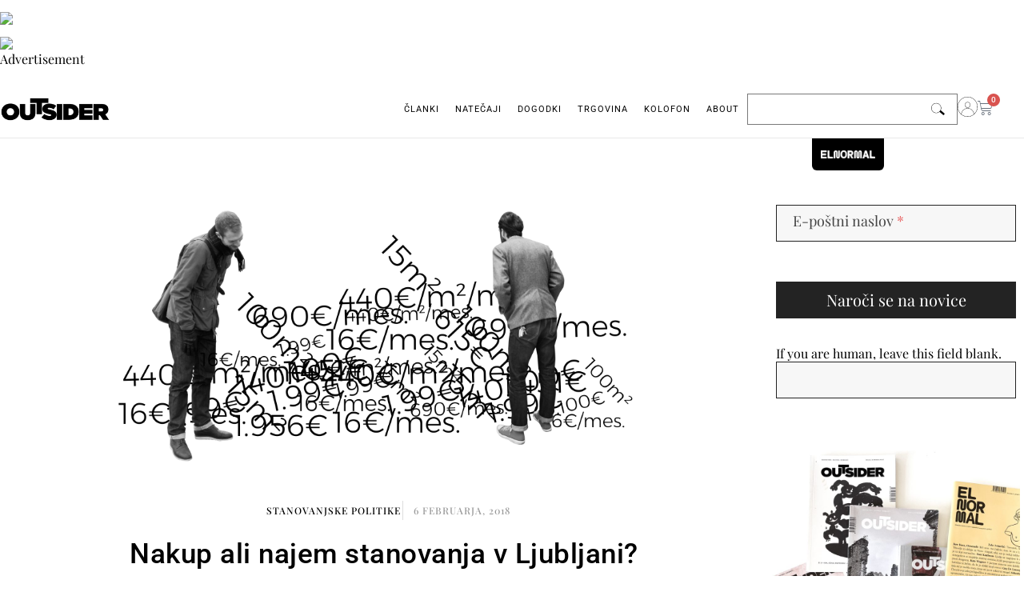

--- FILE ---
content_type: text/html; charset=UTF-8
request_url: https://outsider.si/nakup-ali-najem-stanovanja-v-ljubljani/
body_size: 32804
content:
<!doctype html><html lang="sl-SI" xmlns:og="http://opengraphprotocol.org/schema/" xmlns:fb="http://www.facebook.com/2008/fbml"><head><script data-no-optimize="1" type="86baecf041dc159006383dd2-text/javascript">var litespeed_docref=sessionStorage.getItem("litespeed_docref");litespeed_docref&&(Object.defineProperty(document,"referrer",{get:function(){return litespeed_docref}}),sessionStorage.removeItem("litespeed_docref"));</script> <link rel="preconnect" href="https://www.youtube.com"><link rel="preconnect" href="https://i.ytimg.com"><link rel="preconnect" href="https://i9.ytimg.com"><link rel="preconnect" href="https://s.ytimg.com"><link rel="preconnect" href="https://player.vimeo.com"><link rel="preconnect" href="https://i.vimeocdn.com"><link rel="preconnect" href="https://f.vimeocdn.com"><link rel="dns-prefetch" href="//fonts.googleapis.com"><link rel="dns-prefetch" href="//fonts.gstatic.com"><link rel="dns-prefetch" href="//www.google-analytics.com"><link rel="dns-prefetch" href="//www.googletagmanager.com"><link rel="dns-prefetch" href="//www.googletagservices.com"><link rel="dns-prefetch" href="//adservice.google.com"><link rel="dns-prefetch" href="//pagead2.googlesyndication.com"><link rel="dns-prefetch" href="//tpc.googlesyndication.com"><link rel="dns-prefetch" href="//code.jquery.com"><link rel="dns-prefetch" href="//connect.facebook.net"><meta charset="UTF-8"><link data-optimized="2" rel="stylesheet" href="https://outsider.si/wp-content/litespeed/css/15854d91532fec1aa6917323db1e219c.css?ver=5c22a" /><meta name="viewport" content="width=device-width, initial-scale=1"><link rel="profile" href="https://gmpg.org/xfn/11">
 <script type="litespeed/javascript" data-src="https://www.googletagmanager.com/gtag/js?id=UA-113581296-1"></script> <script type="litespeed/javascript">window.dataLayer=window.dataLayer||[];function gtag(){dataLayer.push(arguments)}
gtag('js',new Date());gtag('config','UA-113581296-1')</script> <title>Nakup ali najem stanovanja v Ljubljani? &#8211; Outsider &#8211; revija, ki presega meje</title><meta name='robots' content='max-image-preview:large' /><style>img:is([sizes="auto" i], [sizes^="auto," i]) { contain-intrinsic-size: 3000px 1500px }</style> <script type="litespeed/javascript">window._wca=window._wca||[]</script> <link rel='dns-prefetch' href='//stats.wp.com' /><link rel='dns-prefetch' href='//use.fontawesome.com' /><link rel="alternate" type="application/rss+xml" title="Outsider - revija, ki presega meje &raquo; Vir" href="https://outsider.si/feed/" /><link rel="alternate" type="application/rss+xml" title="Outsider - revija, ki presega meje &raquo; Vir komentarjev" href="https://outsider.si/comments/feed/" /><meta property="fb:app_id" content="Your Facebook App ID" /><meta property="og:title" content="Nakup ali najem stanovanja v Ljubljani?"/><meta property="og:type" content="article"/><meta property="og:url" content="https://outsider.si/nakup-ali-najem-stanovanja-v-ljubljani/"/><meta property="og:site_name" content="OUTSIDER"/><meta property="og:image" content="https://outsider.si/wp-content/uploads/2021/07/Naslovna-grafika.png"/><style id='jetpack-sharing-buttons-style-inline-css'>.jetpack-sharing-buttons__services-list{display:flex;flex-direction:row;flex-wrap:wrap;gap:0;list-style-type:none;margin:5px;padding:0}.jetpack-sharing-buttons__services-list.has-small-icon-size{font-size:12px}.jetpack-sharing-buttons__services-list.has-normal-icon-size{font-size:16px}.jetpack-sharing-buttons__services-list.has-large-icon-size{font-size:24px}.jetpack-sharing-buttons__services-list.has-huge-icon-size{font-size:36px}@media print{.jetpack-sharing-buttons__services-list{display:none!important}}.editor-styles-wrapper .wp-block-jetpack-sharing-buttons{gap:0;padding-inline-start:0}ul.jetpack-sharing-buttons__services-list.has-background{padding:1.25em 2.375em}</style><style id='font-awesome-svg-styles-inline-css'>.wp-block-font-awesome-icon svg::before,
   .wp-rich-text-font-awesome-icon svg::before {content: unset;}</style><style id='global-styles-inline-css'>:root{--wp--preset--aspect-ratio--square: 1;--wp--preset--aspect-ratio--4-3: 4/3;--wp--preset--aspect-ratio--3-4: 3/4;--wp--preset--aspect-ratio--3-2: 3/2;--wp--preset--aspect-ratio--2-3: 2/3;--wp--preset--aspect-ratio--16-9: 16/9;--wp--preset--aspect-ratio--9-16: 9/16;--wp--preset--color--black: #000000;--wp--preset--color--cyan-bluish-gray: #abb8c3;--wp--preset--color--white: #ffffff;--wp--preset--color--pale-pink: #f78da7;--wp--preset--color--vivid-red: #cf2e2e;--wp--preset--color--luminous-vivid-orange: #ff6900;--wp--preset--color--luminous-vivid-amber: #fcb900;--wp--preset--color--light-green-cyan: #7bdcb5;--wp--preset--color--vivid-green-cyan: #00d084;--wp--preset--color--pale-cyan-blue: #8ed1fc;--wp--preset--color--vivid-cyan-blue: #0693e3;--wp--preset--color--vivid-purple: #9b51e0;--wp--preset--gradient--vivid-cyan-blue-to-vivid-purple: linear-gradient(135deg,rgba(6,147,227,1) 0%,rgb(155,81,224) 100%);--wp--preset--gradient--light-green-cyan-to-vivid-green-cyan: linear-gradient(135deg,rgb(122,220,180) 0%,rgb(0,208,130) 100%);--wp--preset--gradient--luminous-vivid-amber-to-luminous-vivid-orange: linear-gradient(135deg,rgba(252,185,0,1) 0%,rgba(255,105,0,1) 100%);--wp--preset--gradient--luminous-vivid-orange-to-vivid-red: linear-gradient(135deg,rgba(255,105,0,1) 0%,rgb(207,46,46) 100%);--wp--preset--gradient--very-light-gray-to-cyan-bluish-gray: linear-gradient(135deg,rgb(238,238,238) 0%,rgb(169,184,195) 100%);--wp--preset--gradient--cool-to-warm-spectrum: linear-gradient(135deg,rgb(74,234,220) 0%,rgb(151,120,209) 20%,rgb(207,42,186) 40%,rgb(238,44,130) 60%,rgb(251,105,98) 80%,rgb(254,248,76) 100%);--wp--preset--gradient--blush-light-purple: linear-gradient(135deg,rgb(255,206,236) 0%,rgb(152,150,240) 100%);--wp--preset--gradient--blush-bordeaux: linear-gradient(135deg,rgb(254,205,165) 0%,rgb(254,45,45) 50%,rgb(107,0,62) 100%);--wp--preset--gradient--luminous-dusk: linear-gradient(135deg,rgb(255,203,112) 0%,rgb(199,81,192) 50%,rgb(65,88,208) 100%);--wp--preset--gradient--pale-ocean: linear-gradient(135deg,rgb(255,245,203) 0%,rgb(182,227,212) 50%,rgb(51,167,181) 100%);--wp--preset--gradient--electric-grass: linear-gradient(135deg,rgb(202,248,128) 0%,rgb(113,206,126) 100%);--wp--preset--gradient--midnight: linear-gradient(135deg,rgb(2,3,129) 0%,rgb(40,116,252) 100%);--wp--preset--font-size--small: 13px;--wp--preset--font-size--medium: 20px;--wp--preset--font-size--large: 36px;--wp--preset--font-size--x-large: 42px;--wp--preset--spacing--20: 0.44rem;--wp--preset--spacing--30: 0.67rem;--wp--preset--spacing--40: 1rem;--wp--preset--spacing--50: 1.5rem;--wp--preset--spacing--60: 2.25rem;--wp--preset--spacing--70: 3.38rem;--wp--preset--spacing--80: 5.06rem;--wp--preset--shadow--natural: 6px 6px 9px rgba(0, 0, 0, 0.2);--wp--preset--shadow--deep: 12px 12px 50px rgba(0, 0, 0, 0.4);--wp--preset--shadow--sharp: 6px 6px 0px rgba(0, 0, 0, 0.2);--wp--preset--shadow--outlined: 6px 6px 0px -3px rgba(255, 255, 255, 1), 6px 6px rgba(0, 0, 0, 1);--wp--preset--shadow--crisp: 6px 6px 0px rgba(0, 0, 0, 1);}:root { --wp--style--global--content-size: 800px;--wp--style--global--wide-size: 1200px; }:where(body) { margin: 0; }.wp-site-blocks > .alignleft { float: left; margin-right: 2em; }.wp-site-blocks > .alignright { float: right; margin-left: 2em; }.wp-site-blocks > .aligncenter { justify-content: center; margin-left: auto; margin-right: auto; }:where(.wp-site-blocks) > * { margin-block-start: 24px; margin-block-end: 0; }:where(.wp-site-blocks) > :first-child { margin-block-start: 0; }:where(.wp-site-blocks) > :last-child { margin-block-end: 0; }:root { --wp--style--block-gap: 24px; }:root :where(.is-layout-flow) > :first-child{margin-block-start: 0;}:root :where(.is-layout-flow) > :last-child{margin-block-end: 0;}:root :where(.is-layout-flow) > *{margin-block-start: 24px;margin-block-end: 0;}:root :where(.is-layout-constrained) > :first-child{margin-block-start: 0;}:root :where(.is-layout-constrained) > :last-child{margin-block-end: 0;}:root :where(.is-layout-constrained) > *{margin-block-start: 24px;margin-block-end: 0;}:root :where(.is-layout-flex){gap: 24px;}:root :where(.is-layout-grid){gap: 24px;}.is-layout-flow > .alignleft{float: left;margin-inline-start: 0;margin-inline-end: 2em;}.is-layout-flow > .alignright{float: right;margin-inline-start: 2em;margin-inline-end: 0;}.is-layout-flow > .aligncenter{margin-left: auto !important;margin-right: auto !important;}.is-layout-constrained > .alignleft{float: left;margin-inline-start: 0;margin-inline-end: 2em;}.is-layout-constrained > .alignright{float: right;margin-inline-start: 2em;margin-inline-end: 0;}.is-layout-constrained > .aligncenter{margin-left: auto !important;margin-right: auto !important;}.is-layout-constrained > :where(:not(.alignleft):not(.alignright):not(.alignfull)){max-width: var(--wp--style--global--content-size);margin-left: auto !important;margin-right: auto !important;}.is-layout-constrained > .alignwide{max-width: var(--wp--style--global--wide-size);}body .is-layout-flex{display: flex;}.is-layout-flex{flex-wrap: wrap;align-items: center;}.is-layout-flex > :is(*, div){margin: 0;}body .is-layout-grid{display: grid;}.is-layout-grid > :is(*, div){margin: 0;}body{padding-top: 0px;padding-right: 0px;padding-bottom: 0px;padding-left: 0px;}a:where(:not(.wp-element-button)){text-decoration: underline;}:root :where(.wp-element-button, .wp-block-button__link){background-color: #32373c;border-width: 0;color: #fff;font-family: inherit;font-size: inherit;line-height: inherit;padding: calc(0.667em + 2px) calc(1.333em + 2px);text-decoration: none;}.has-black-color{color: var(--wp--preset--color--black) !important;}.has-cyan-bluish-gray-color{color: var(--wp--preset--color--cyan-bluish-gray) !important;}.has-white-color{color: var(--wp--preset--color--white) !important;}.has-pale-pink-color{color: var(--wp--preset--color--pale-pink) !important;}.has-vivid-red-color{color: var(--wp--preset--color--vivid-red) !important;}.has-luminous-vivid-orange-color{color: var(--wp--preset--color--luminous-vivid-orange) !important;}.has-luminous-vivid-amber-color{color: var(--wp--preset--color--luminous-vivid-amber) !important;}.has-light-green-cyan-color{color: var(--wp--preset--color--light-green-cyan) !important;}.has-vivid-green-cyan-color{color: var(--wp--preset--color--vivid-green-cyan) !important;}.has-pale-cyan-blue-color{color: var(--wp--preset--color--pale-cyan-blue) !important;}.has-vivid-cyan-blue-color{color: var(--wp--preset--color--vivid-cyan-blue) !important;}.has-vivid-purple-color{color: var(--wp--preset--color--vivid-purple) !important;}.has-black-background-color{background-color: var(--wp--preset--color--black) !important;}.has-cyan-bluish-gray-background-color{background-color: var(--wp--preset--color--cyan-bluish-gray) !important;}.has-white-background-color{background-color: var(--wp--preset--color--white) !important;}.has-pale-pink-background-color{background-color: var(--wp--preset--color--pale-pink) !important;}.has-vivid-red-background-color{background-color: var(--wp--preset--color--vivid-red) !important;}.has-luminous-vivid-orange-background-color{background-color: var(--wp--preset--color--luminous-vivid-orange) !important;}.has-luminous-vivid-amber-background-color{background-color: var(--wp--preset--color--luminous-vivid-amber) !important;}.has-light-green-cyan-background-color{background-color: var(--wp--preset--color--light-green-cyan) !important;}.has-vivid-green-cyan-background-color{background-color: var(--wp--preset--color--vivid-green-cyan) !important;}.has-pale-cyan-blue-background-color{background-color: var(--wp--preset--color--pale-cyan-blue) !important;}.has-vivid-cyan-blue-background-color{background-color: var(--wp--preset--color--vivid-cyan-blue) !important;}.has-vivid-purple-background-color{background-color: var(--wp--preset--color--vivid-purple) !important;}.has-black-border-color{border-color: var(--wp--preset--color--black) !important;}.has-cyan-bluish-gray-border-color{border-color: var(--wp--preset--color--cyan-bluish-gray) !important;}.has-white-border-color{border-color: var(--wp--preset--color--white) !important;}.has-pale-pink-border-color{border-color: var(--wp--preset--color--pale-pink) !important;}.has-vivid-red-border-color{border-color: var(--wp--preset--color--vivid-red) !important;}.has-luminous-vivid-orange-border-color{border-color: var(--wp--preset--color--luminous-vivid-orange) !important;}.has-luminous-vivid-amber-border-color{border-color: var(--wp--preset--color--luminous-vivid-amber) !important;}.has-light-green-cyan-border-color{border-color: var(--wp--preset--color--light-green-cyan) !important;}.has-vivid-green-cyan-border-color{border-color: var(--wp--preset--color--vivid-green-cyan) !important;}.has-pale-cyan-blue-border-color{border-color: var(--wp--preset--color--pale-cyan-blue) !important;}.has-vivid-cyan-blue-border-color{border-color: var(--wp--preset--color--vivid-cyan-blue) !important;}.has-vivid-purple-border-color{border-color: var(--wp--preset--color--vivid-purple) !important;}.has-vivid-cyan-blue-to-vivid-purple-gradient-background{background: var(--wp--preset--gradient--vivid-cyan-blue-to-vivid-purple) !important;}.has-light-green-cyan-to-vivid-green-cyan-gradient-background{background: var(--wp--preset--gradient--light-green-cyan-to-vivid-green-cyan) !important;}.has-luminous-vivid-amber-to-luminous-vivid-orange-gradient-background{background: var(--wp--preset--gradient--luminous-vivid-amber-to-luminous-vivid-orange) !important;}.has-luminous-vivid-orange-to-vivid-red-gradient-background{background: var(--wp--preset--gradient--luminous-vivid-orange-to-vivid-red) !important;}.has-very-light-gray-to-cyan-bluish-gray-gradient-background{background: var(--wp--preset--gradient--very-light-gray-to-cyan-bluish-gray) !important;}.has-cool-to-warm-spectrum-gradient-background{background: var(--wp--preset--gradient--cool-to-warm-spectrum) !important;}.has-blush-light-purple-gradient-background{background: var(--wp--preset--gradient--blush-light-purple) !important;}.has-blush-bordeaux-gradient-background{background: var(--wp--preset--gradient--blush-bordeaux) !important;}.has-luminous-dusk-gradient-background{background: var(--wp--preset--gradient--luminous-dusk) !important;}.has-pale-ocean-gradient-background{background: var(--wp--preset--gradient--pale-ocean) !important;}.has-electric-grass-gradient-background{background: var(--wp--preset--gradient--electric-grass) !important;}.has-midnight-gradient-background{background: var(--wp--preset--gradient--midnight) !important;}.has-small-font-size{font-size: var(--wp--preset--font-size--small) !important;}.has-medium-font-size{font-size: var(--wp--preset--font-size--medium) !important;}.has-large-font-size{font-size: var(--wp--preset--font-size--large) !important;}.has-x-large-font-size{font-size: var(--wp--preset--font-size--x-large) !important;}
:root :where(.wp-block-pullquote){font-size: 1.5em;line-height: 1.6;}</style><style id='woocommerce-layout-inline-css'>.infinite-scroll .woocommerce-pagination {
		display: none;
	}</style><style id='woocommerce-inline-inline-css'>.woocommerce form .form-row .required { visibility: visible; }</style><link rel='stylesheet' id='font-awesome-official-css' href='https://use.fontawesome.com/releases/v5.15.4/css/all.css' media='all' integrity="sha384-DyZ88mC6Up2uqS4h/KRgHuoeGwBcD4Ng9SiP4dIRy0EXTlnuz47vAwmeGwVChigm" crossorigin="anonymous" /><link rel='stylesheet' id='font-awesome-official-v4shim-css' href='https://use.fontawesome.com/releases/v5.15.4/css/v4-shims.css' media='all' integrity="sha384-Vq76wejb3QJM4nDatBa5rUOve+9gkegsjCebvV/9fvXlGWo4HCMR4cJZjjcF6Viv" crossorigin="anonymous" /><style id='font-awesome-official-v4shim-inline-css'>@font-face {
font-family: "FontAwesome";
font-display: block;
src: url("https://use.fontawesome.com/releases/v5.15.4/webfonts/fa-brands-400.eot"),
		url("https://use.fontawesome.com/releases/v5.15.4/webfonts/fa-brands-400.eot?#iefix") format("embedded-opentype"),
		url("https://use.fontawesome.com/releases/v5.15.4/webfonts/fa-brands-400.woff2") format("woff2"),
		url("https://use.fontawesome.com/releases/v5.15.4/webfonts/fa-brands-400.woff") format("woff"),
		url("https://use.fontawesome.com/releases/v5.15.4/webfonts/fa-brands-400.ttf") format("truetype"),
		url("https://use.fontawesome.com/releases/v5.15.4/webfonts/fa-brands-400.svg#fontawesome") format("svg");
}

@font-face {
font-family: "FontAwesome";
font-display: block;
src: url("https://use.fontawesome.com/releases/v5.15.4/webfonts/fa-solid-900.eot"),
		url("https://use.fontawesome.com/releases/v5.15.4/webfonts/fa-solid-900.eot?#iefix") format("embedded-opentype"),
		url("https://use.fontawesome.com/releases/v5.15.4/webfonts/fa-solid-900.woff2") format("woff2"),
		url("https://use.fontawesome.com/releases/v5.15.4/webfonts/fa-solid-900.woff") format("woff"),
		url("https://use.fontawesome.com/releases/v5.15.4/webfonts/fa-solid-900.ttf") format("truetype"),
		url("https://use.fontawesome.com/releases/v5.15.4/webfonts/fa-solid-900.svg#fontawesome") format("svg");
}

@font-face {
font-family: "FontAwesome";
font-display: block;
src: url("https://use.fontawesome.com/releases/v5.15.4/webfonts/fa-regular-400.eot"),
		url("https://use.fontawesome.com/releases/v5.15.4/webfonts/fa-regular-400.eot?#iefix") format("embedded-opentype"),
		url("https://use.fontawesome.com/releases/v5.15.4/webfonts/fa-regular-400.woff2") format("woff2"),
		url("https://use.fontawesome.com/releases/v5.15.4/webfonts/fa-regular-400.woff") format("woff"),
		url("https://use.fontawesome.com/releases/v5.15.4/webfonts/fa-regular-400.ttf") format("truetype"),
		url("https://use.fontawesome.com/releases/v5.15.4/webfonts/fa-regular-400.svg#fontawesome") format("svg");
unicode-range: U+F004-F005,U+F007,U+F017,U+F022,U+F024,U+F02E,U+F03E,U+F044,U+F057-F059,U+F06E,U+F070,U+F075,U+F07B-F07C,U+F080,U+F086,U+F089,U+F094,U+F09D,U+F0A0,U+F0A4-F0A7,U+F0C5,U+F0C7-F0C8,U+F0E0,U+F0EB,U+F0F3,U+F0F8,U+F0FE,U+F111,U+F118-F11A,U+F11C,U+F133,U+F144,U+F146,U+F14A,U+F14D-F14E,U+F150-F152,U+F15B-F15C,U+F164-F165,U+F185-F186,U+F191-F192,U+F1AD,U+F1C1-F1C9,U+F1CD,U+F1D8,U+F1E3,U+F1EA,U+F1F6,U+F1F9,U+F20A,U+F247-F249,U+F24D,U+F254-F25B,U+F25D,U+F267,U+F271-F274,U+F279,U+F28B,U+F28D,U+F2B5-F2B6,U+F2B9,U+F2BB,U+F2BD,U+F2C1-F2C2,U+F2D0,U+F2D2,U+F2DC,U+F2ED,U+F328,U+F358-F35B,U+F3A5,U+F3D1,U+F410,U+F4AD;
}</style> <script type="litespeed/javascript" data-src="https://outsider.si/wp-includes/js/jquery/jquery.min.js" id="jquery-core-js"></script> <script id="wc-add-to-cart-js-extra" type="litespeed/javascript">var wc_add_to_cart_params={"ajax_url":"\/wp-admin\/admin-ajax.php","wc_ajax_url":"\/?wc-ajax=%%endpoint%%","i18n_view_cart":"Prika\u017ei ko\u0161arico","cart_url":"https:\/\/outsider.si\/kosarica\/","is_cart":"","cart_redirect_after_add":"no"}</script> <script id="woocommerce-js-extra" type="litespeed/javascript">var woocommerce_params={"ajax_url":"\/wp-admin\/admin-ajax.php","wc_ajax_url":"\/?wc-ajax=%%endpoint%%","i18n_password_show":"Prika\u017ei geslo","i18n_password_hide":"Skrij geslo"}</script> <script src="https://stats.wp.com/s-202604.js" id="woocommerce-analytics-js" defer data-wp-strategy="defer" type="86baecf041dc159006383dd2-text/javascript"></script> <link rel="https://api.w.org/" href="https://outsider.si/wp-json/" /><link rel="alternate" title="JSON" type="application/json" href="https://outsider.si/wp-json/wp/v2/posts/9890" /><link rel="EditURI" type="application/rsd+xml" title="RSD" href="https://outsider.si/xmlrpc.php?rsd" /><meta name="generator" content="WordPress 6.7.4" /><meta name="generator" content="WooCommerce 9.8.6" /><link rel="canonical" href="https://outsider.si/nakup-ali-najem-stanovanja-v-ljubljani/" /><link rel='shortlink' href='https://outsider.si/?p=9890' /><link rel="alternate" title="oEmbed (JSON)" type="application/json+oembed" href="https://outsider.si/wp-json/oembed/1.0/embed?url=https%3A%2F%2Foutsider.si%2Fnakup-ali-najem-stanovanja-v-ljubljani%2F" /><link rel="alternate" title="oEmbed (XML)" type="text/xml+oembed" href="https://outsider.si/wp-json/oembed/1.0/embed?url=https%3A%2F%2Foutsider.si%2Fnakup-ali-najem-stanovanja-v-ljubljani%2F&#038;format=xml" /><link href="https://trinitymedia.ai/" rel="preconnect" crossorigin="anonymous" /><link href="https://vd.trinitymedia.ai/" rel="preconnect" crossorigin="anonymous" /> <script type="litespeed/javascript">document.documentElement.className+=" js"</script> <style>img#wpstats{display:none}</style><link rel="icon" href="https://outsider.si/wp-content/uploads/2021/12/cropped-Outsider-avatar-512px-2.jpg" sizes="32x32" /><link rel="icon" href="https://outsider.si/wp-content/uploads/2021/12/cropped-Outsider-avatar-512px-2.jpg" sizes="192x192" /><link rel="apple-touch-icon" href="https://outsider.si/wp-content/uploads/2021/12/cropped-Outsider-avatar-512px-2.jpg" /><meta name="msapplication-TileImage" content="https://outsider.si/wp-content/uploads/2021/12/cropped-Outsider-avatar-512px-2.jpg" />
<noscript><style>.woocommerce-product-gallery{ opacity: 1 !important; }</style></noscript><meta name="generator" content="Elementor 3.28.3; features: e_local_google_fonts; settings: css_print_method-external, google_font-enabled, font_display-auto"><img data-lazyloaded="1" src="[data-uri]" data-src="https://si.hit.gemius.pl/_[TIMESTAMP]/redot.gif?id=ndqQdDcy2w6JjIcG3.sYj_VDroepY5ro5coxpYxbOK3.17/fastid=kuqhrwyaakgrhodylshplizwppng/stparam=vnmspslifr/nc=0/gdpr=0/gdpr_consent=" />
<img src="https://ad.doubleclick.net/ddm/trackimp/N1138786.4365029OUTSIDERMEDIANET/B32561718.402552247;dc_trk_aid=594643530;dc_trk_cid=221786820;ord=[timestamp];dc_lat=;dc_rdid=;tag_for_child_directed_treatment=;tfua=;gdpr=${GDPR};gdpr_consent=${GDPR_CONSENT_755};ltd=;dc_tdv=1?" attributionsrc border="0" height="1" width="1" alt="Advertisement"><meta name="description" content="Pred dvema mesecema se je na ljubljanskem nepremičninskem trgu zgodila presenetljiva stvar – Stanovanjski sklad RS je objavil razpis za dolgoročni najem 102 novozgrajenih stanovanj. V stanovanjskem sosedstvu Zeleni gaj v Ljubljani so zgradili štiri nove bloke stanovanj za najem, v skladu s stanovanjskim programom iz leta 2015, v katerem je zapisano, da je poslanstvo&hellip;" /><style>.e-con.e-parent:nth-of-type(n+4):not(.e-lazyloaded):not(.e-no-lazyload),
				.e-con.e-parent:nth-of-type(n+4):not(.e-lazyloaded):not(.e-no-lazyload) * {
					background-image: none !important;
				}
				@media screen and (max-height: 1024px) {
					.e-con.e-parent:nth-of-type(n+3):not(.e-lazyloaded):not(.e-no-lazyload),
					.e-con.e-parent:nth-of-type(n+3):not(.e-lazyloaded):not(.e-no-lazyload) * {
						background-image: none !important;
					}
				}
				@media screen and (max-height: 640px) {
					.e-con.e-parent:nth-of-type(n+2):not(.e-lazyloaded):not(.e-no-lazyload),
					.e-con.e-parent:nth-of-type(n+2):not(.e-lazyloaded):not(.e-no-lazyload) * {
						background-image: none !important;
					}
				}</style><meta property="og:type" content="article" /><meta property="og:title" content="Nakup ali najem stanovanja v Ljubljani?" /><meta property="og:url" content="https://outsider.si/nakup-ali-najem-stanovanja-v-ljubljani/" /><meta property="og:description" content="Pred dvema mesecema se je na ljubljanskem nepremičninskem trgu zgodila presenetljiva stvar – Stanovanjski sklad RS je objavil razpis za dolgoročni najem 102 novozgrajenih stanovanj. V stanovanjskem…" /><meta property="article:published_time" content="2018-02-06T11:22:58+00:00" /><meta property="article:modified_time" content="2018-02-06T11:22:58+00:00" /><meta property="og:site_name" content="Outsider - revija, ki presega meje" /><meta property="og:image" content="https://outsider.si/wp-content/uploads/2021/07/Naslovna-grafika.png" /><meta property="og:image:width" content="922" /><meta property="og:image:height" content="484" /><meta property="og:image:alt" content="" /><meta property="og:locale" content="sl_SI" /><meta name="twitter:text:title" content="Nakup ali najem stanovanja v Ljubljani?" /><meta name="twitter:image" content="https://outsider.si/wp-content/uploads/2021/07/Naslovna-grafika.png?w=640" /><meta name="twitter:card" content="summary_large_image" /><link rel="icon" href="https://outsider.si/wp-content/uploads/2021/12/cropped-Outsider-avatar-512px-2-32x32.jpg" sizes="32x32" /><link rel="icon" href="https://outsider.si/wp-content/uploads/2021/12/cropped-Outsider-avatar-512px-2-192x192.jpg" sizes="192x192" /><link rel="apple-touch-icon" href="https://outsider.si/wp-content/uploads/2021/12/cropped-Outsider-avatar-512px-2-180x180.jpg" /><meta name="msapplication-TileImage" content="https://outsider.si/wp-content/uploads/2021/12/cropped-Outsider-avatar-512px-2-270x270.jpg" /><style id="wp-custom-css">.eael-product-gallery .eael-product-wrap .icons-wrap.box-style li a.button.add_to_cart_button {
padding: 13px;
margin: 3px;
font-size: 0px !important;
}


/** 
 * The default focus style is likely provided by Bootstrap or the browser
 * but here we override everything else with a visually appealing cross-
 * browser solution that works well on all focusable page elements
 * including buttons, links, inputs, textareas, and selects.
 */
*:focus { 
  outline: 0 !important;
  box-shadow:
    0 0 0 .2rem #fff, /* use site bg color to create whitespace for faux focus ring */
    10 10 0 .2 rgb(210, 210, 210) !important; /* faux focus ring color */
}

/**
 * Undo the above focused button styles when the element received focus
 * via mouse click or touch, but not keyboard navigation.
 */
*:focus:not(:focus-visible) {
  outline: 0 !important;
  box-shadow: none !important;
}


/**
#trinity-audio-table {
	margin-bottom: 20px !important;
} 

#trinity-audio-tab {
	background-color: #ffffff;
}


.icon-button-outer {
stroke: rgba(224, 191, 191, 0) !important;
}

.button..button.button-play {
	width: 32px !important;
height: 32px !important;
margin: 0;
	
}

*/</style></head><body class="post-template-default single single-post postid-9890 single-format-standard wp-custom-logo wp-embed-responsive theme-hello-elementor woocommerce-no-js theme-default elementor-default elementor-template-full-width elementor-kit-26456 elementor-page-26933"><div data-elementor-type="header" data-elementor-id="26618" class="elementor elementor-26618 elementor-location-header" data-elementor-post-type="elementor_library"><div class="elementor-element elementor-element-1cc0427 elementor-hidden-mobile e-flex e-con-boxed e-con e-parent" data-id="1cc0427" data-element_type="container" data-settings="{&quot;background_background&quot;:&quot;classic&quot;,&quot;sticky&quot;:&quot;top&quot;,&quot;sticky_on&quot;:[&quot;desktop&quot;,&quot;tablet&quot;,&quot;mobile&quot;],&quot;sticky_offset&quot;:0,&quot;sticky_effects_offset&quot;:0,&quot;sticky_anchor_link_offset&quot;:0}"><div class="e-con-inner"><div class="elementor-element elementor-element-8d17789 e-con-full e-flex e-con e-child" data-id="8d17789" data-element_type="container"><div class="elementor-element elementor-element-7401adc elementor-widget elementor-widget-theme-site-logo elementor-widget-image" data-id="7401adc" data-element_type="widget" data-widget_type="theme-site-logo.default"><div class="elementor-widget-container">
<a href="https://outsider.si">
<img data-lazyloaded="1" src="[data-uri]" loading="lazy" width="250" height="56" data-src="https://outsider.si/wp-content/uploads/2021/08/Outsider_znak-1.png" class="attachment-full size-full wp-image-28979" alt="" data-srcset="https://outsider.si/wp-content/uploads/2021/08/Outsider_znak-1.png 250w, https://outsider.si/wp-content/uploads/2021/08/Outsider_znak-1-200x45.png 200w" data-sizes="(max-width: 250px) 100vw, 250px" />				</a></div></div></div><div class="elementor-element elementor-element-fdbb4b7 e-con-full e-flex e-con e-child" data-id="fdbb4b7" data-element_type="container"><div class="elementor-element elementor-element-f92ed13 elementor-nav-menu__align-end elementor-nav-menu--stretch elementor-widget__width-auto elementor-nav-menu__text-align-center elementor-widget-mobile__width-initial elementor-nav-menu--dropdown-tablet elementor-nav-menu--toggle elementor-nav-menu--burger elementor-widget elementor-widget-nav-menu" data-id="f92ed13" data-element_type="widget" data-settings="{&quot;full_width&quot;:&quot;stretch&quot;,&quot;submenu_icon&quot;:{&quot;value&quot;:&quot;&lt;i class=\&quot;\&quot;&gt;&lt;\/i&gt;&quot;,&quot;library&quot;:&quot;&quot;},&quot;layout&quot;:&quot;horizontal&quot;,&quot;toggle&quot;:&quot;burger&quot;}" data-widget_type="nav-menu.default"><div class="elementor-widget-container"><nav aria-label="Menu" class="elementor-nav-menu--main elementor-nav-menu__container elementor-nav-menu--layout-horizontal e--pointer-none"><ul id="menu-1-f92ed13" class="elementor-nav-menu"><li class="menu-item menu-item-type-custom menu-item-object-custom menu-item-home menu-item-has-children menu-item-26613"><a href="https://outsider.si/" class="elementor-item">ČLANKI</a><ul class="sub-menu elementor-nav-menu--dropdown"><li class="menu-item menu-item-type-taxonomy menu-item-object-category menu-item-has-children menu-item-27180"><a href="https://outsider.si/category/arhitektura/" class="elementor-sub-item">Arhitektura</a><ul class="sub-menu elementor-nav-menu--dropdown"><li class="menu-item menu-item-type-taxonomy menu-item-object-category menu-item-27184"><a href="https://outsider.si/category/arhitektura/interier/" class="elementor-sub-item">Interier</a></li><li class="menu-item menu-item-type-taxonomy menu-item-object-category menu-item-40526"><a href="https://outsider.si/category/dediscina/" class="elementor-sub-item">Dediščina</a></li><li class="menu-item menu-item-type-taxonomy menu-item-object-category menu-item-40527"><a href="https://outsider.si/category/arhitektura/hise/" class="elementor-sub-item">Hiše</a></li><li class="menu-item menu-item-type-taxonomy menu-item-object-category menu-item-40528"><a href="https://outsider.si/category/arhitektura/urbano/" class="elementor-sub-item">Urbano</a></li></ul></li><li class="menu-item menu-item-type-taxonomy menu-item-object-category current-post-ancestor current-menu-parent current-post-parent menu-item-27229"><a href="https://outsider.si/category/stanovanjske-politike/" class="elementor-sub-item">Stanovanjske politike</a></li><li class="menu-item menu-item-type-taxonomy menu-item-object-category menu-item-27204"><a href="https://outsider.si/category/kolumne/" class="elementor-sub-item">Kolumne</a></li><li class="menu-item menu-item-type-taxonomy menu-item-object-category menu-item-27207"><a href="https://outsider.si/category/kritika/" class="elementor-sub-item">kritika</a></li><li class="menu-item menu-item-type-taxonomy menu-item-object-category menu-item-27208"><a href="https://outsider.si/category/kultura/" class="elementor-sub-item">Kultura</a></li><li class="menu-item menu-item-type-taxonomy menu-item-object-category menu-item-40529"><a href="https://outsider.si/category/umetnost/" class="elementor-sub-item">Umetnost</a></li><li class="menu-item menu-item-type-taxonomy menu-item-object-category menu-item-27230"><a href="https://outsider.si/category/arhitektura/urbano/" class="elementor-sub-item">Urbano</a></li><li class="menu-item menu-item-type-taxonomy menu-item-object-category menu-item-27231"><a href="https://outsider.si/category/arhitektura/vizije/" class="elementor-sub-item">Vizije</a></li><li class="menu-item menu-item-type-taxonomy menu-item-object-category menu-item-40530"><a href="https://outsider.si/category/dom-prihodnosti/" class="elementor-sub-item">Dom prihodnosti</a></li><li class="menu-item menu-item-type-taxonomy menu-item-object-category menu-item-27220"><a href="https://outsider.si/category/osebnosti/" class="elementor-sub-item">Osebnosti</a></li><li class="menu-item menu-item-type-taxonomy menu-item-object-category menu-item-40531"><a href="https://outsider.si/category/intervju/" class="elementor-sub-item">Intervju</a></li><li class="menu-item menu-item-type-taxonomy menu-item-object-category menu-item-27185"><a href="https://outsider.si/category/arhitektura/razmislek/" class="elementor-sub-item">Razmislek</a></li><li class="menu-item menu-item-type-taxonomy menu-item-object-category menu-item-27232"><a href="https://outsider.si/category/recenzija/" class="elementor-sub-item">Recenzija</a></li><li class="menu-item menu-item-type-taxonomy menu-item-object-category menu-item-40532"><a href="https://outsider.si/category/kratke-zgodbe/" class="elementor-sub-item">Kratke zgodbe</a></li></ul></li><li class="menu-item menu-item-type-post_type menu-item-object-page menu-item-27567"><a href="https://outsider.si/natecaji/" class="elementor-item">NATEČAJI</a></li><li class="menu-item menu-item-type-post_type menu-item-object-page menu-item-has-children menu-item-27995"><a href="https://outsider.si/festivali/" class="elementor-item">DOGODKI</a><ul class="sub-menu elementor-nav-menu--dropdown"><li class="menu-item menu-item-type-post_type menu-item-object-page menu-item-41520"><a href="https://outsider.si/festivali/" class="elementor-sub-item">Koledar</a></li><li class="menu-item menu-item-type-taxonomy menu-item-object-category menu-item-41519"><a href="https://outsider.si/category/festival/" class="elementor-sub-item">Festival</a></li></ul></li><li class="menu-item menu-item-type-post_type menu-item-object-page menu-item-28220"><a href="https://outsider.si/trgovina/" class="elementor-item">TRGOVINA</a></li><li class="menu-item menu-item-type-post_type menu-item-object-page menu-item-41505"><a href="https://outsider.si/kolofon/" class="elementor-item">KOLOFON</a></li><li class="menu-item menu-item-type-post_type menu-item-object-page menu-item-51123"><a href="https://outsider.si/outsider-in-media/" class="elementor-item">ABOUT</a></li></ul></nav><div class="elementor-menu-toggle" role="button" tabindex="0" aria-label="Menu Toggle" aria-expanded="false">
<i aria-hidden="true" role="presentation" class="elementor-menu-toggle__icon--open eicon-menu-bar"></i><i aria-hidden="true" role="presentation" class="elementor-menu-toggle__icon--close eicon-close"></i></div><nav class="elementor-nav-menu--dropdown elementor-nav-menu__container" aria-hidden="true"><ul id="menu-2-f92ed13" class="elementor-nav-menu"><li class="menu-item menu-item-type-custom menu-item-object-custom menu-item-home menu-item-has-children menu-item-26613"><a href="https://outsider.si/" class="elementor-item" tabindex="-1">ČLANKI</a><ul class="sub-menu elementor-nav-menu--dropdown"><li class="menu-item menu-item-type-taxonomy menu-item-object-category menu-item-has-children menu-item-27180"><a href="https://outsider.si/category/arhitektura/" class="elementor-sub-item" tabindex="-1">Arhitektura</a><ul class="sub-menu elementor-nav-menu--dropdown"><li class="menu-item menu-item-type-taxonomy menu-item-object-category menu-item-27184"><a href="https://outsider.si/category/arhitektura/interier/" class="elementor-sub-item" tabindex="-1">Interier</a></li><li class="menu-item menu-item-type-taxonomy menu-item-object-category menu-item-40526"><a href="https://outsider.si/category/dediscina/" class="elementor-sub-item" tabindex="-1">Dediščina</a></li><li class="menu-item menu-item-type-taxonomy menu-item-object-category menu-item-40527"><a href="https://outsider.si/category/arhitektura/hise/" class="elementor-sub-item" tabindex="-1">Hiše</a></li><li class="menu-item menu-item-type-taxonomy menu-item-object-category menu-item-40528"><a href="https://outsider.si/category/arhitektura/urbano/" class="elementor-sub-item" tabindex="-1">Urbano</a></li></ul></li><li class="menu-item menu-item-type-taxonomy menu-item-object-category current-post-ancestor current-menu-parent current-post-parent menu-item-27229"><a href="https://outsider.si/category/stanovanjske-politike/" class="elementor-sub-item" tabindex="-1">Stanovanjske politike</a></li><li class="menu-item menu-item-type-taxonomy menu-item-object-category menu-item-27204"><a href="https://outsider.si/category/kolumne/" class="elementor-sub-item" tabindex="-1">Kolumne</a></li><li class="menu-item menu-item-type-taxonomy menu-item-object-category menu-item-27207"><a href="https://outsider.si/category/kritika/" class="elementor-sub-item" tabindex="-1">kritika</a></li><li class="menu-item menu-item-type-taxonomy menu-item-object-category menu-item-27208"><a href="https://outsider.si/category/kultura/" class="elementor-sub-item" tabindex="-1">Kultura</a></li><li class="menu-item menu-item-type-taxonomy menu-item-object-category menu-item-40529"><a href="https://outsider.si/category/umetnost/" class="elementor-sub-item" tabindex="-1">Umetnost</a></li><li class="menu-item menu-item-type-taxonomy menu-item-object-category menu-item-27230"><a href="https://outsider.si/category/arhitektura/urbano/" class="elementor-sub-item" tabindex="-1">Urbano</a></li><li class="menu-item menu-item-type-taxonomy menu-item-object-category menu-item-27231"><a href="https://outsider.si/category/arhitektura/vizije/" class="elementor-sub-item" tabindex="-1">Vizije</a></li><li class="menu-item menu-item-type-taxonomy menu-item-object-category menu-item-40530"><a href="https://outsider.si/category/dom-prihodnosti/" class="elementor-sub-item" tabindex="-1">Dom prihodnosti</a></li><li class="menu-item menu-item-type-taxonomy menu-item-object-category menu-item-27220"><a href="https://outsider.si/category/osebnosti/" class="elementor-sub-item" tabindex="-1">Osebnosti</a></li><li class="menu-item menu-item-type-taxonomy menu-item-object-category menu-item-40531"><a href="https://outsider.si/category/intervju/" class="elementor-sub-item" tabindex="-1">Intervju</a></li><li class="menu-item menu-item-type-taxonomy menu-item-object-category menu-item-27185"><a href="https://outsider.si/category/arhitektura/razmislek/" class="elementor-sub-item" tabindex="-1">Razmislek</a></li><li class="menu-item menu-item-type-taxonomy menu-item-object-category menu-item-27232"><a href="https://outsider.si/category/recenzija/" class="elementor-sub-item" tabindex="-1">Recenzija</a></li><li class="menu-item menu-item-type-taxonomy menu-item-object-category menu-item-40532"><a href="https://outsider.si/category/kratke-zgodbe/" class="elementor-sub-item" tabindex="-1">Kratke zgodbe</a></li></ul></li><li class="menu-item menu-item-type-post_type menu-item-object-page menu-item-27567"><a href="https://outsider.si/natecaji/" class="elementor-item" tabindex="-1">NATEČAJI</a></li><li class="menu-item menu-item-type-post_type menu-item-object-page menu-item-has-children menu-item-27995"><a href="https://outsider.si/festivali/" class="elementor-item" tabindex="-1">DOGODKI</a><ul class="sub-menu elementor-nav-menu--dropdown"><li class="menu-item menu-item-type-post_type menu-item-object-page menu-item-41520"><a href="https://outsider.si/festivali/" class="elementor-sub-item" tabindex="-1">Koledar</a></li><li class="menu-item menu-item-type-taxonomy menu-item-object-category menu-item-41519"><a href="https://outsider.si/category/festival/" class="elementor-sub-item" tabindex="-1">Festival</a></li></ul></li><li class="menu-item menu-item-type-post_type menu-item-object-page menu-item-28220"><a href="https://outsider.si/trgovina/" class="elementor-item" tabindex="-1">TRGOVINA</a></li><li class="menu-item menu-item-type-post_type menu-item-object-page menu-item-41505"><a href="https://outsider.si/kolofon/" class="elementor-item" tabindex="-1">KOLOFON</a></li><li class="menu-item menu-item-type-post_type menu-item-object-page menu-item-51123"><a href="https://outsider.si/outsider-in-media/" class="elementor-item" tabindex="-1">ABOUT</a></li></ul></nav></div></div></div><div class="elementor-element elementor-element-169c2d3 e-con-full e-flex e-con e-child" data-id="169c2d3" data-element_type="container"><div class="elementor-element elementor-element-f94e4ca elementor-widget-mobile__width-initial elementor-widget__width-initial elementor-widget elementor-widget-jet-ajax-search" data-id="f94e4ca" data-element_type="widget" data-settings="{&quot;results_area_columns&quot;:1}" data-widget_type="jet-ajax-search.default"><div class="elementor-widget-container"><div class="elementor-jet-ajax-search jet-search"><div class="jet_search_listing_grid_hidden_template" style="display: none;"></div><div class="jet-ajax-search jet-ajax-search--mobile-skin" data-settings="{&quot;symbols_for_start_searching&quot;:2,&quot;search_by_empty_value&quot;:&quot;&quot;,&quot;submit_on_enter&quot;:&quot;&quot;,&quot;search_source&quot;:[&quot;post&quot;,&quot;product&quot;,&quot;kontakt&quot;],&quot;search_logging&quot;:&quot;&quot;,&quot;search_results_url&quot;:&quot;&quot;,&quot;search_taxonomy&quot;:&quot;&quot;,&quot;include_terms_ids&quot;:[],&quot;exclude_terms_ids&quot;:[],&quot;exclude_posts_ids&quot;:[],&quot;custom_fields_source&quot;:&quot;&quot;,&quot;limit_query&quot;:5,&quot;limit_query_tablet&quot;:&quot;&quot;,&quot;limit_query_mobile&quot;:&quot;&quot;,&quot;limit_query_in_result_area&quot;:25,&quot;results_order_by&quot;:&quot;relevance&quot;,&quot;results_order&quot;:&quot;desc&quot;,&quot;sentence&quot;:&quot;&quot;,&quot;search_in_taxonomy&quot;:&quot;&quot;,&quot;search_in_taxonomy_source&quot;:&quot;&quot;,&quot;results_area_width_by&quot;:&quot;form&quot;,&quot;results_area_custom_width&quot;:&quot;&quot;,&quot;results_area_custom_position&quot;:&quot;&quot;,&quot;results_area_columns&quot;:1,&quot;results_area_columns_tablet&quot;:&quot;&quot;,&quot;results_area_columns_mobile&quot;:&quot;&quot;,&quot;results_area_columns_mobile_portrait&quot;:&quot;&quot;,&quot;thumbnail_visible&quot;:&quot;yes&quot;,&quot;thumbnail_size&quot;:&quot;thumbnail&quot;,&quot;thumbnail_placeholder&quot;:{&quot;url&quot;:&quot;https:\/\/outsider.si\/wp-content\/plugins\/elementor\/assets\/images\/placeholder.png&quot;,&quot;id&quot;:&quot;&quot;,&quot;size&quot;:&quot;&quot;},&quot;post_content_source&quot;:&quot;content&quot;,&quot;post_content_custom_field_key&quot;:&quot;&quot;,&quot;post_content_length&quot;:30,&quot;show_product_price&quot;:&quot;yes&quot;,&quot;show_product_rating&quot;:&quot;&quot;,&quot;show_add_to_cart&quot;:&quot;&quot;,&quot;show_result_new_tab&quot;:&quot;&quot;,&quot;highlight_searched_text&quot;:&quot;&quot;,&quot;listing_id&quot;:&quot;&quot;,&quot;bullet_pagination&quot;:&quot;&quot;,&quot;number_pagination&quot;:&quot;&quot;,&quot;navigation_arrows&quot;:&quot;in_header&quot;,&quot;navigation_arrows_type&quot;:&quot;angle&quot;,&quot;show_title_related_meta&quot;:&quot;&quot;,&quot;meta_title_related_position&quot;:&quot;&quot;,&quot;title_related_meta&quot;:&quot;&quot;,&quot;show_content_related_meta&quot;:&quot;&quot;,&quot;meta_content_related_position&quot;:&quot;&quot;,&quot;content_related_meta&quot;:&quot;&quot;,&quot;negative_search&quot;:&quot;Noben rezultat ne ustreza va\u0161emu iskanju.&quot;,&quot;server_error&quot;:&quot;Sorry, but we cannot handle your search query now. Please, try again later!&quot;,&quot;show_search_suggestions&quot;:&quot;&quot;,&quot;search_suggestions_position&quot;:&quot;&quot;,&quot;search_suggestions_source&quot;:&quot;&quot;,&quot;search_suggestions_limits&quot;:&quot;&quot;,&quot;search_suggestions_item_title_length&quot;:&quot;&quot;,&quot;catalog_visibility&quot;:&quot;&quot;,&quot;search_source_terms&quot;:&quot;&quot;,&quot;search_source_terms_title&quot;:&quot;&quot;,&quot;search_source_terms_icon&quot;:&quot;&quot;,&quot;search_source_terms_limit&quot;:&quot;&quot;,&quot;search_source_terms_listing_id&quot;:&quot;&quot;,&quot;search_source_terms_taxonomy&quot;:&quot;&quot;,&quot;search_source_users&quot;:&quot;&quot;,&quot;search_source_users_title&quot;:&quot;&quot;,&quot;search_source_users_icon&quot;:&quot;&quot;,&quot;search_source_users_limit&quot;:&quot;&quot;,&quot;search_source_users_listing_id&quot;:&quot;&quot;}"><form class="jet-ajax-search__form" method="get" action="https://outsider.si/" role="search" target=""><div class="jet-ajax-search__fields-holder"><div class="jet-ajax-search__field-wrapper">
<label for="search-input-f94e4ca" class="screen-reader-text">Search ...</label>
<input id="search-input-f94e4ca" class="jet-ajax-search__field" type="search" placeholder="" value="" name="s" autocomplete="off" />
<input type="hidden" value="{&quot;search_source&quot;:[&quot;post&quot;,&quot;product&quot;,&quot;kontakt&quot;],&quot;results_order&quot;:&quot;desc&quot;}" name="jet_ajax_search_settings" />
<input type="hidden" value="post,product,kontakt" name="post_type" /></div></div>
<button class="jet-ajax-search__submit" type="submit" aria-label="Search submit"><span class="jet-ajax-search__submit-icon jet-ajax-search-icon"><svg xmlns="http://www.w3.org/2000/svg" width="119" height="107" viewBox="0 0 119 107" fill="none"><path fill-rule="evenodd" clip-rule="evenodd" d="M43.761 2.88989C21.1885 2.88989 2.88989 21.1885 2.88989 43.761C2.88989 66.3335 21.1885 84.6321 43.761 84.6321C66.3335 84.6321 84.6321 66.3335 84.6321 43.761C84.6321 21.1885 66.3335 2.88989 43.761 2.88989ZM0 43.761C0 19.5925 19.5925 0 43.761 0C67.9295 0 87.522 19.5925 87.522 43.761C87.522 67.9295 67.9295 87.522 43.761 87.522C19.5925 87.522 0 67.9295 0 43.761Z" fill="black"></path><path fill-rule="evenodd" clip-rule="evenodd" d="M107.756 106.327L70.9004 74.9313L82.1444 61.7319L119 93.1276L107.756 106.327Z" fill="black"></path></svg></span></button></form><div class="jet-ajax-search__results-area" ><div class="jet-ajax-search__results-holder"><div class="jet-ajax-search__results-header">
<button class="jet-ajax-search__results-count"><span></span> Rezultatov</button><div class="jet-ajax-search__navigation-holder"></div></div><div class="jet-ajax-search__results-list results-area-col-desk-1 results-area-col-tablet-0 results-area-col-mobile-0 results-area-col-mobile-portrait-1" ><div class="jet-ajax-search__results-list-inner "></div></div><div class="jet-ajax-search__results-footer">
<button class="jet-ajax-search__full-results">Vsi rezultati</button><div class="jet-ajax-search__navigation-holder"></div></div></div><div class="jet-ajax-search__message"></div><div class="jet-ajax-search__spinner-holder"><div class="jet-ajax-search__spinner"><div class="rect rect-1"></div><div class="rect rect-2"></div><div class="rect rect-3"></div><div class="rect rect-4"></div><div class="rect rect-5"></div></div></div></div></div></div></div></div><div class="elementor-element elementor-element-851e5ba elementor-view-default elementor-widget elementor-widget-icon" data-id="851e5ba" data-element_type="widget" data-widget_type="icon.default"><div class="elementor-widget-container"><div class="elementor-icon-wrapper">
<a class="elementor-icon" href="https://outsider.si/moj-racun/">
<svg xmlns="http://www.w3.org/2000/svg" width="137" height="137" viewBox="0 0 137 137" fill="none"><path fill-rule="evenodd" clip-rule="evenodd" d="M68.5 135.013C105.234 135.013 135.013 105.234 135.013 68.5C135.013 31.7657 105.234 1.98666 68.5 1.98666C31.7657 1.98666 1.98666 31.7657 1.98666 68.5C1.98666 105.234 31.7657 135.013 68.5 135.013ZM68.5 137C106.332 137 137 106.332 137 68.5C137 30.6685 106.332 0 68.5 0C30.6685 0 0 30.6685 0 68.5C0 106.332 30.6685 137 68.5 137Z" fill="black"></path><path fill-rule="evenodd" clip-rule="evenodd" d="M69 73.027C78.3986 73.027 86.0555 65.2012 86.0555 55.5C86.0555 45.7988 78.3986 37.973 69 37.973C59.6014 37.973 51.9445 45.7988 51.9445 55.5C51.9445 65.2012 59.6014 73.027 69 73.027ZM69 75C79.4934 75 88 66.2696 88 55.5C88 44.7304 79.4934 36 69 36C58.5066 36 50 44.7304 50 55.5C50 66.2696 58.5066 75 69 75Z" fill="black"></path><path fill-rule="evenodd" clip-rule="evenodd" d="M69 79.9554C45.7976 79.9554 26.9942 98.3348 26.9942 121H25C25 97.2486 44.7027 78 69 78C93.2973 78 113 97.2486 113 121H111.006C111.006 98.3348 92.2024 79.9554 69 79.9554Z" fill="black"></path></svg>			</a></div></div></div><div class="elementor-element elementor-element-f66b348 toggle-icon--cart-light remove-item-position--middle elementor-widget__width-auto elementor-widget-mobile__width-initial elementor-menu-cart--items-indicator-bubble elementor-menu-cart--cart-type-side-cart elementor-menu-cart--show-remove-button-yes elementor-widget elementor-widget-woocommerce-menu-cart" data-id="f66b348" data-element_type="widget" data-settings="{&quot;automatically_open_cart&quot;:&quot;yes&quot;,&quot;cart_type&quot;:&quot;side-cart&quot;,&quot;open_cart&quot;:&quot;click&quot;}" data-widget_type="woocommerce-menu-cart.default"><div class="elementor-widget-container"><div class="elementor-menu-cart__wrapper"><div class="elementor-menu-cart__toggle_wrapper"><div class="elementor-menu-cart__container elementor-lightbox" aria-hidden="true"><div class="elementor-menu-cart__main" aria-hidden="true"><div class="elementor-menu-cart__close-button"></div><div class="widget_shopping_cart_content"></div></div></div><div class="elementor-menu-cart__toggle elementor-button-wrapper">
<a id="elementor-menu-cart__toggle_button" href="#" class="elementor-menu-cart__toggle_button elementor-button elementor-size-sm" aria-expanded="false">
<span class="elementor-button-text"><span class="woocommerce-Price-amount amount"><bdi>0.00<span class="woocommerce-Price-currencySymbol">&euro;</span></bdi></span></span>
<span class="elementor-button-icon">
<span class="elementor-button-icon-qty" data-counter="0">0</span>
<i class="eicon-cart-light"></i>					<span class="elementor-screen-only">Cart</span>
</span>
</a></div></div></div></div></div></div></div></div><div class="elementor-element elementor-element-4648d26 elementor-hidden-tablet elementor-hidden-mobile e-flex e-con-boxed e-con e-parent" data-id="4648d26" data-element_type="container" data-settings="{&quot;position&quot;:&quot;absolute&quot;}"><div class="e-con-inner"><div class="elementor-element elementor-element-45fdbf3 elementor-widget__width-initial elementor-widget elementor-widget-image" data-id="45fdbf3" data-element_type="widget" data-widget_type="image.default"><div class="elementor-widget-container">
<a href="https://elnormal.si" target="_blank">
<img data-lazyloaded="1" src="[data-uri]" loading="lazy" width="603" height="87" data-src="https://outsider.si/wp-content/uploads/2024/03/el-normal_bel-logo.png" class="attachment-full size-full wp-image-48220" alt="" data-srcset="https://outsider.si/wp-content/uploads/2024/03/el-normal_bel-logo.png 603w, https://outsider.si/wp-content/uploads/2024/03/el-normal_bel-logo-300x43.png 300w, https://outsider.si/wp-content/uploads/2024/03/el-normal_bel-logo-600x87.png 600w" data-sizes="(max-width: 603px) 100vw, 603px" />								</a></div></div></div></div><div class="elementor-element elementor-element-b7e77bc elementor-hidden-desktop elementor-hidden-tablet e-con-full e-flex e-con e-parent" data-id="b7e77bc" data-element_type="container" data-settings="{&quot;sticky&quot;:&quot;top&quot;,&quot;background_background&quot;:&quot;classic&quot;,&quot;sticky_on&quot;:[&quot;desktop&quot;,&quot;tablet&quot;,&quot;mobile&quot;],&quot;sticky_offset&quot;:0,&quot;sticky_effects_offset&quot;:0,&quot;sticky_anchor_link_offset&quot;:0}"><div class="elementor-element elementor-element-3ffb2ff elementor-widget-mobile__width-initial elementor-widget elementor-widget-theme-site-logo elementor-widget-image" data-id="3ffb2ff" data-element_type="widget" data-widget_type="theme-site-logo.default"><div class="elementor-widget-container">
<a href="https://outsider.si">
<img data-lazyloaded="1" src="[data-uri]" loading="lazy" width="250" height="56" data-src="https://outsider.si/wp-content/uploads/2021/08/Outsider_znak-1.png" class="attachment-full size-full wp-image-28979" alt="" data-srcset="https://outsider.si/wp-content/uploads/2021/08/Outsider_znak-1.png 250w, https://outsider.si/wp-content/uploads/2021/08/Outsider_znak-1-200x45.png 200w" data-sizes="(max-width: 250px) 100vw, 250px" />				</a></div></div><div class="elementor-element elementor-element-dc9d49c elementor-nav-menu__align-end elementor-nav-menu--stretch elementor-widget__width-auto elementor-nav-menu__text-align-center elementor-widget-mobile__width-initial elementor-nav-menu--dropdown-tablet elementor-nav-menu--toggle elementor-nav-menu--burger elementor-widget elementor-widget-nav-menu" data-id="dc9d49c" data-element_type="widget" data-settings="{&quot;full_width&quot;:&quot;stretch&quot;,&quot;submenu_icon&quot;:{&quot;value&quot;:&quot;&lt;i class=\&quot;\&quot;&gt;&lt;\/i&gt;&quot;,&quot;library&quot;:&quot;&quot;},&quot;layout&quot;:&quot;horizontal&quot;,&quot;toggle&quot;:&quot;burger&quot;}" data-widget_type="nav-menu.default"><div class="elementor-widget-container"><nav aria-label="Menu" class="elementor-nav-menu--main elementor-nav-menu__container elementor-nav-menu--layout-horizontal e--pointer-none"><ul id="menu-1-dc9d49c" class="elementor-nav-menu"><li class="menu-item menu-item-type-custom menu-item-object-custom menu-item-home menu-item-has-children menu-item-26613"><a href="https://outsider.si/" class="elementor-item">ČLANKI</a><ul class="sub-menu elementor-nav-menu--dropdown"><li class="menu-item menu-item-type-taxonomy menu-item-object-category menu-item-has-children menu-item-27180"><a href="https://outsider.si/category/arhitektura/" class="elementor-sub-item">Arhitektura</a><ul class="sub-menu elementor-nav-menu--dropdown"><li class="menu-item menu-item-type-taxonomy menu-item-object-category menu-item-27184"><a href="https://outsider.si/category/arhitektura/interier/" class="elementor-sub-item">Interier</a></li><li class="menu-item menu-item-type-taxonomy menu-item-object-category menu-item-40526"><a href="https://outsider.si/category/dediscina/" class="elementor-sub-item">Dediščina</a></li><li class="menu-item menu-item-type-taxonomy menu-item-object-category menu-item-40527"><a href="https://outsider.si/category/arhitektura/hise/" class="elementor-sub-item">Hiše</a></li><li class="menu-item menu-item-type-taxonomy menu-item-object-category menu-item-40528"><a href="https://outsider.si/category/arhitektura/urbano/" class="elementor-sub-item">Urbano</a></li></ul></li><li class="menu-item menu-item-type-taxonomy menu-item-object-category current-post-ancestor current-menu-parent current-post-parent menu-item-27229"><a href="https://outsider.si/category/stanovanjske-politike/" class="elementor-sub-item">Stanovanjske politike</a></li><li class="menu-item menu-item-type-taxonomy menu-item-object-category menu-item-27204"><a href="https://outsider.si/category/kolumne/" class="elementor-sub-item">Kolumne</a></li><li class="menu-item menu-item-type-taxonomy menu-item-object-category menu-item-27207"><a href="https://outsider.si/category/kritika/" class="elementor-sub-item">kritika</a></li><li class="menu-item menu-item-type-taxonomy menu-item-object-category menu-item-27208"><a href="https://outsider.si/category/kultura/" class="elementor-sub-item">Kultura</a></li><li class="menu-item menu-item-type-taxonomy menu-item-object-category menu-item-40529"><a href="https://outsider.si/category/umetnost/" class="elementor-sub-item">Umetnost</a></li><li class="menu-item menu-item-type-taxonomy menu-item-object-category menu-item-27230"><a href="https://outsider.si/category/arhitektura/urbano/" class="elementor-sub-item">Urbano</a></li><li class="menu-item menu-item-type-taxonomy menu-item-object-category menu-item-27231"><a href="https://outsider.si/category/arhitektura/vizije/" class="elementor-sub-item">Vizije</a></li><li class="menu-item menu-item-type-taxonomy menu-item-object-category menu-item-40530"><a href="https://outsider.si/category/dom-prihodnosti/" class="elementor-sub-item">Dom prihodnosti</a></li><li class="menu-item menu-item-type-taxonomy menu-item-object-category menu-item-27220"><a href="https://outsider.si/category/osebnosti/" class="elementor-sub-item">Osebnosti</a></li><li class="menu-item menu-item-type-taxonomy menu-item-object-category menu-item-40531"><a href="https://outsider.si/category/intervju/" class="elementor-sub-item">Intervju</a></li><li class="menu-item menu-item-type-taxonomy menu-item-object-category menu-item-27185"><a href="https://outsider.si/category/arhitektura/razmislek/" class="elementor-sub-item">Razmislek</a></li><li class="menu-item menu-item-type-taxonomy menu-item-object-category menu-item-27232"><a href="https://outsider.si/category/recenzija/" class="elementor-sub-item">Recenzija</a></li><li class="menu-item menu-item-type-taxonomy menu-item-object-category menu-item-40532"><a href="https://outsider.si/category/kratke-zgodbe/" class="elementor-sub-item">Kratke zgodbe</a></li></ul></li><li class="menu-item menu-item-type-post_type menu-item-object-page menu-item-27567"><a href="https://outsider.si/natecaji/" class="elementor-item">NATEČAJI</a></li><li class="menu-item menu-item-type-post_type menu-item-object-page menu-item-has-children menu-item-27995"><a href="https://outsider.si/festivali/" class="elementor-item">DOGODKI</a><ul class="sub-menu elementor-nav-menu--dropdown"><li class="menu-item menu-item-type-post_type menu-item-object-page menu-item-41520"><a href="https://outsider.si/festivali/" class="elementor-sub-item">Koledar</a></li><li class="menu-item menu-item-type-taxonomy menu-item-object-category menu-item-41519"><a href="https://outsider.si/category/festival/" class="elementor-sub-item">Festival</a></li></ul></li><li class="menu-item menu-item-type-post_type menu-item-object-page menu-item-28220"><a href="https://outsider.si/trgovina/" class="elementor-item">TRGOVINA</a></li><li class="menu-item menu-item-type-post_type menu-item-object-page menu-item-41505"><a href="https://outsider.si/kolofon/" class="elementor-item">KOLOFON</a></li><li class="menu-item menu-item-type-post_type menu-item-object-page menu-item-51123"><a href="https://outsider.si/outsider-in-media/" class="elementor-item">ABOUT</a></li></ul></nav><div class="elementor-menu-toggle" role="button" tabindex="0" aria-label="Menu Toggle" aria-expanded="false">
<i aria-hidden="true" role="presentation" class="elementor-menu-toggle__icon--open eicon-menu-bar"></i><i aria-hidden="true" role="presentation" class="elementor-menu-toggle__icon--close eicon-close"></i></div><nav class="elementor-nav-menu--dropdown elementor-nav-menu__container" aria-hidden="true"><ul id="menu-2-dc9d49c" class="elementor-nav-menu"><li class="menu-item menu-item-type-custom menu-item-object-custom menu-item-home menu-item-has-children menu-item-26613"><a href="https://outsider.si/" class="elementor-item" tabindex="-1">ČLANKI</a><ul class="sub-menu elementor-nav-menu--dropdown"><li class="menu-item menu-item-type-taxonomy menu-item-object-category menu-item-has-children menu-item-27180"><a href="https://outsider.si/category/arhitektura/" class="elementor-sub-item" tabindex="-1">Arhitektura</a><ul class="sub-menu elementor-nav-menu--dropdown"><li class="menu-item menu-item-type-taxonomy menu-item-object-category menu-item-27184"><a href="https://outsider.si/category/arhitektura/interier/" class="elementor-sub-item" tabindex="-1">Interier</a></li><li class="menu-item menu-item-type-taxonomy menu-item-object-category menu-item-40526"><a href="https://outsider.si/category/dediscina/" class="elementor-sub-item" tabindex="-1">Dediščina</a></li><li class="menu-item menu-item-type-taxonomy menu-item-object-category menu-item-40527"><a href="https://outsider.si/category/arhitektura/hise/" class="elementor-sub-item" tabindex="-1">Hiše</a></li><li class="menu-item menu-item-type-taxonomy menu-item-object-category menu-item-40528"><a href="https://outsider.si/category/arhitektura/urbano/" class="elementor-sub-item" tabindex="-1">Urbano</a></li></ul></li><li class="menu-item menu-item-type-taxonomy menu-item-object-category current-post-ancestor current-menu-parent current-post-parent menu-item-27229"><a href="https://outsider.si/category/stanovanjske-politike/" class="elementor-sub-item" tabindex="-1">Stanovanjske politike</a></li><li class="menu-item menu-item-type-taxonomy menu-item-object-category menu-item-27204"><a href="https://outsider.si/category/kolumne/" class="elementor-sub-item" tabindex="-1">Kolumne</a></li><li class="menu-item menu-item-type-taxonomy menu-item-object-category menu-item-27207"><a href="https://outsider.si/category/kritika/" class="elementor-sub-item" tabindex="-1">kritika</a></li><li class="menu-item menu-item-type-taxonomy menu-item-object-category menu-item-27208"><a href="https://outsider.si/category/kultura/" class="elementor-sub-item" tabindex="-1">Kultura</a></li><li class="menu-item menu-item-type-taxonomy menu-item-object-category menu-item-40529"><a href="https://outsider.si/category/umetnost/" class="elementor-sub-item" tabindex="-1">Umetnost</a></li><li class="menu-item menu-item-type-taxonomy menu-item-object-category menu-item-27230"><a href="https://outsider.si/category/arhitektura/urbano/" class="elementor-sub-item" tabindex="-1">Urbano</a></li><li class="menu-item menu-item-type-taxonomy menu-item-object-category menu-item-27231"><a href="https://outsider.si/category/arhitektura/vizije/" class="elementor-sub-item" tabindex="-1">Vizije</a></li><li class="menu-item menu-item-type-taxonomy menu-item-object-category menu-item-40530"><a href="https://outsider.si/category/dom-prihodnosti/" class="elementor-sub-item" tabindex="-1">Dom prihodnosti</a></li><li class="menu-item menu-item-type-taxonomy menu-item-object-category menu-item-27220"><a href="https://outsider.si/category/osebnosti/" class="elementor-sub-item" tabindex="-1">Osebnosti</a></li><li class="menu-item menu-item-type-taxonomy menu-item-object-category menu-item-40531"><a href="https://outsider.si/category/intervju/" class="elementor-sub-item" tabindex="-1">Intervju</a></li><li class="menu-item menu-item-type-taxonomy menu-item-object-category menu-item-27185"><a href="https://outsider.si/category/arhitektura/razmislek/" class="elementor-sub-item" tabindex="-1">Razmislek</a></li><li class="menu-item menu-item-type-taxonomy menu-item-object-category menu-item-27232"><a href="https://outsider.si/category/recenzija/" class="elementor-sub-item" tabindex="-1">Recenzija</a></li><li class="menu-item menu-item-type-taxonomy menu-item-object-category menu-item-40532"><a href="https://outsider.si/category/kratke-zgodbe/" class="elementor-sub-item" tabindex="-1">Kratke zgodbe</a></li></ul></li><li class="menu-item menu-item-type-post_type menu-item-object-page menu-item-27567"><a href="https://outsider.si/natecaji/" class="elementor-item" tabindex="-1">NATEČAJI</a></li><li class="menu-item menu-item-type-post_type menu-item-object-page menu-item-has-children menu-item-27995"><a href="https://outsider.si/festivali/" class="elementor-item" tabindex="-1">DOGODKI</a><ul class="sub-menu elementor-nav-menu--dropdown"><li class="menu-item menu-item-type-post_type menu-item-object-page menu-item-41520"><a href="https://outsider.si/festivali/" class="elementor-sub-item" tabindex="-1">Koledar</a></li><li class="menu-item menu-item-type-taxonomy menu-item-object-category menu-item-41519"><a href="https://outsider.si/category/festival/" class="elementor-sub-item" tabindex="-1">Festival</a></li></ul></li><li class="menu-item menu-item-type-post_type menu-item-object-page menu-item-28220"><a href="https://outsider.si/trgovina/" class="elementor-item" tabindex="-1">TRGOVINA</a></li><li class="menu-item menu-item-type-post_type menu-item-object-page menu-item-41505"><a href="https://outsider.si/kolofon/" class="elementor-item" tabindex="-1">KOLOFON</a></li><li class="menu-item menu-item-type-post_type menu-item-object-page menu-item-51123"><a href="https://outsider.si/outsider-in-media/" class="elementor-item" tabindex="-1">ABOUT</a></li></ul></nav></div></div><div class="elementor-element elementor-element-63e3ad2 toggle-icon--cart-light remove-item-position--middle elementor-widget__width-initial elementor-widget-mobile__width-initial elementor-menu-cart--items-indicator-bubble elementor-menu-cart--cart-type-side-cart elementor-menu-cart--show-remove-button-yes elementor-widget elementor-widget-woocommerce-menu-cart" data-id="63e3ad2" data-element_type="widget" data-settings="{&quot;automatically_open_cart&quot;:&quot;yes&quot;,&quot;cart_type&quot;:&quot;side-cart&quot;,&quot;open_cart&quot;:&quot;click&quot;}" data-widget_type="woocommerce-menu-cart.default"><div class="elementor-widget-container"><div class="elementor-menu-cart__wrapper"><div class="elementor-menu-cart__toggle_wrapper"><div class="elementor-menu-cart__container elementor-lightbox" aria-hidden="true"><div class="elementor-menu-cart__main" aria-hidden="true"><div class="elementor-menu-cart__close-button"></div><div class="widget_shopping_cart_content"></div></div></div><div class="elementor-menu-cart__toggle elementor-button-wrapper">
<a id="elementor-menu-cart__toggle_button" href="#" class="elementor-menu-cart__toggle_button elementor-button elementor-size-sm" aria-expanded="false">
<span class="elementor-button-text"><span class="woocommerce-Price-amount amount"><bdi>0.00<span class="woocommerce-Price-currencySymbol">&euro;</span></bdi></span></span>
<span class="elementor-button-icon">
<span class="elementor-button-icon-qty" data-counter="0">0</span>
<i class="eicon-cart-light"></i>					<span class="elementor-screen-only">Cart</span>
</span>
</a></div></div></div></div></div><div class="elementor-element elementor-element-2c6829f elementor-view-default elementor-widget elementor-widget-icon" data-id="2c6829f" data-element_type="widget" data-widget_type="icon.default"><div class="elementor-widget-container"><div class="elementor-icon-wrapper">
<a class="elementor-icon" href="https://outsider.si/moj-racun/">
<svg xmlns="http://www.w3.org/2000/svg" width="137" height="137" viewBox="0 0 137 137" fill="none"><path fill-rule="evenodd" clip-rule="evenodd" d="M68.5 135.013C105.234 135.013 135.013 105.234 135.013 68.5C135.013 31.7657 105.234 1.98666 68.5 1.98666C31.7657 1.98666 1.98666 31.7657 1.98666 68.5C1.98666 105.234 31.7657 135.013 68.5 135.013ZM68.5 137C106.332 137 137 106.332 137 68.5C137 30.6685 106.332 0 68.5 0C30.6685 0 0 30.6685 0 68.5C0 106.332 30.6685 137 68.5 137Z" fill="black"></path><path fill-rule="evenodd" clip-rule="evenodd" d="M69 73.027C78.3986 73.027 86.0555 65.2012 86.0555 55.5C86.0555 45.7988 78.3986 37.973 69 37.973C59.6014 37.973 51.9445 45.7988 51.9445 55.5C51.9445 65.2012 59.6014 73.027 69 73.027ZM69 75C79.4934 75 88 66.2696 88 55.5C88 44.7304 79.4934 36 69 36C58.5066 36 50 44.7304 50 55.5C50 66.2696 58.5066 75 69 75Z" fill="black"></path><path fill-rule="evenodd" clip-rule="evenodd" d="M69 79.9554C45.7976 79.9554 26.9942 98.3348 26.9942 121H25C25 97.2486 44.7027 78 69 78C93.2973 78 113 97.2486 113 121H111.006C111.006 98.3348 92.2024 79.9554 69 79.9554Z" fill="black"></path></svg>			</a></div></div></div></div><div class="elementor-element elementor-element-a5cefb5 elementor-hidden-desktop elementor-hidden-tablet e-con-full e-flex e-con e-parent" data-id="a5cefb5" data-element_type="container" data-settings="{&quot;background_background&quot;:&quot;classic&quot;}"><div class="elementor-element elementor-element-b06135e elementor-widget-mobile__width-inherit elementor-widget elementor-widget-jet-ajax-search" data-id="b06135e" data-element_type="widget" data-settings="{&quot;results_area_columns&quot;:1}" data-widget_type="jet-ajax-search.default"><div class="elementor-widget-container"><div class="elementor-jet-ajax-search jet-search"><div class="jet_search_listing_grid_hidden_template" style="display: none;"></div><div class="jet-ajax-search" data-settings="{&quot;symbols_for_start_searching&quot;:2,&quot;search_by_empty_value&quot;:&quot;&quot;,&quot;submit_on_enter&quot;:&quot;&quot;,&quot;search_source&quot;:[&quot;post&quot;,&quot;product&quot;,&quot;kontakt&quot;,&quot;dogodki&quot;],&quot;search_logging&quot;:&quot;&quot;,&quot;search_results_url&quot;:&quot;&quot;,&quot;search_taxonomy&quot;:&quot;&quot;,&quot;include_terms_ids&quot;:[],&quot;exclude_terms_ids&quot;:[],&quot;exclude_posts_ids&quot;:[],&quot;custom_fields_source&quot;:&quot;&quot;,&quot;limit_query&quot;:5,&quot;limit_query_tablet&quot;:&quot;&quot;,&quot;limit_query_mobile&quot;:5,&quot;limit_query_in_result_area&quot;:25,&quot;results_order_by&quot;:&quot;relevance&quot;,&quot;results_order&quot;:&quot;desc&quot;,&quot;sentence&quot;:&quot;&quot;,&quot;search_in_taxonomy&quot;:&quot;&quot;,&quot;search_in_taxonomy_source&quot;:&quot;&quot;,&quot;results_area_width_by&quot;:&quot;form&quot;,&quot;results_area_custom_width&quot;:&quot;&quot;,&quot;results_area_custom_position&quot;:&quot;&quot;,&quot;results_area_columns&quot;:1,&quot;results_area_columns_tablet&quot;:&quot;&quot;,&quot;results_area_columns_mobile&quot;:&quot;&quot;,&quot;results_area_columns_mobile_portrait&quot;:&quot;&quot;,&quot;thumbnail_visible&quot;:&quot;yes&quot;,&quot;thumbnail_size&quot;:&quot;thumbnail&quot;,&quot;thumbnail_placeholder&quot;:{&quot;url&quot;:&quot;https:\/\/outsider.si\/wp-content\/plugins\/elementor\/assets\/images\/placeholder.png&quot;,&quot;id&quot;:&quot;&quot;,&quot;size&quot;:&quot;&quot;},&quot;post_content_source&quot;:&quot;content&quot;,&quot;post_content_custom_field_key&quot;:&quot;&quot;,&quot;post_content_length&quot;:25,&quot;show_product_price&quot;:&quot;yes&quot;,&quot;show_product_rating&quot;:&quot;&quot;,&quot;show_add_to_cart&quot;:&quot;&quot;,&quot;show_result_new_tab&quot;:&quot;&quot;,&quot;highlight_searched_text&quot;:&quot;&quot;,&quot;listing_id&quot;:&quot;&quot;,&quot;bullet_pagination&quot;:&quot;&quot;,&quot;number_pagination&quot;:&quot;&quot;,&quot;navigation_arrows&quot;:&quot;in_header&quot;,&quot;navigation_arrows_type&quot;:&quot;angle&quot;,&quot;show_title_related_meta&quot;:&quot;&quot;,&quot;meta_title_related_position&quot;:&quot;&quot;,&quot;title_related_meta&quot;:&quot;&quot;,&quot;show_content_related_meta&quot;:&quot;&quot;,&quot;meta_content_related_position&quot;:&quot;&quot;,&quot;content_related_meta&quot;:&quot;&quot;,&quot;negative_search&quot;:&quot;Sorry, but nothing matched your search terms.&quot;,&quot;server_error&quot;:&quot;Sorry, but we cannot handle your search query now. Please, try again later!&quot;,&quot;show_search_suggestions&quot;:&quot;&quot;,&quot;search_suggestions_position&quot;:&quot;&quot;,&quot;search_suggestions_source&quot;:&quot;&quot;,&quot;search_suggestions_limits&quot;:&quot;&quot;,&quot;search_suggestions_item_title_length&quot;:&quot;&quot;,&quot;catalog_visibility&quot;:&quot;&quot;,&quot;search_source_terms&quot;:&quot;&quot;,&quot;search_source_terms_title&quot;:&quot;&quot;,&quot;search_source_terms_icon&quot;:&quot;&quot;,&quot;search_source_terms_limit&quot;:&quot;&quot;,&quot;search_source_terms_listing_id&quot;:&quot;&quot;,&quot;search_source_terms_taxonomy&quot;:&quot;&quot;,&quot;search_source_users&quot;:&quot;&quot;,&quot;search_source_users_title&quot;:&quot;&quot;,&quot;search_source_users_icon&quot;:&quot;&quot;,&quot;search_source_users_limit&quot;:&quot;&quot;,&quot;search_source_users_listing_id&quot;:&quot;&quot;}"><form class="jet-ajax-search__form" method="get" action="https://outsider.si/" role="search" target=""><div class="jet-ajax-search__fields-holder"><div class="jet-ajax-search__field-wrapper">
<label for="search-input-b06135e" class="screen-reader-text">Search ...</label>
<input id="search-input-b06135e" class="jet-ajax-search__field" type="search" placeholder="Išči..." value="" name="s" autocomplete="off" />
<input type="hidden" value="{&quot;search_source&quot;:[&quot;post&quot;,&quot;product&quot;,&quot;kontakt&quot;,&quot;dogodki&quot;],&quot;results_order&quot;:&quot;desc&quot;}" name="jet_ajax_search_settings" />
<input type="hidden" value="post,product,kontakt,dogodki" name="post_type" /></div></div>
<button class="jet-ajax-search__submit" type="submit" aria-label="Search submit"><span class="jet-ajax-search__submit-icon jet-ajax-search-icon"><svg xmlns="http://www.w3.org/2000/svg" width="119" height="107" viewBox="0 0 119 107" fill="none"><path fill-rule="evenodd" clip-rule="evenodd" d="M43.761 2.88989C21.1885 2.88989 2.88989 21.1885 2.88989 43.761C2.88989 66.3335 21.1885 84.6321 43.761 84.6321C66.3335 84.6321 84.6321 66.3335 84.6321 43.761C84.6321 21.1885 66.3335 2.88989 43.761 2.88989ZM0 43.761C0 19.5925 19.5925 0 43.761 0C67.9295 0 87.522 19.5925 87.522 43.761C87.522 67.9295 67.9295 87.522 43.761 87.522C19.5925 87.522 0 67.9295 0 43.761Z" fill="black"></path><path fill-rule="evenodd" clip-rule="evenodd" d="M107.756 106.327L70.9004 74.9313L82.1444 61.7319L119 93.1276L107.756 106.327Z" fill="black"></path></svg></span></button></form><div class="jet-ajax-search__results-area" ><div class="jet-ajax-search__results-holder"><div class="jet-ajax-search__results-header">
<button class="jet-ajax-search__results-count"><span></span> Rezultatov</button><div class="jet-ajax-search__navigation-holder"></div></div><div class="jet-ajax-search__results-list results-area-col-desk-1 results-area-col-tablet-0 results-area-col-mobile-0 results-area-col-mobile-portrait-1" ><div class="jet-ajax-search__results-list-inner "></div></div><div class="jet-ajax-search__results-footer">
<button class="jet-ajax-search__full-results">Vse</button><div class="jet-ajax-search__navigation-holder"></div></div></div><div class="jet-ajax-search__message"></div><div class="jet-ajax-search__spinner-holder"><div class="jet-ajax-search__spinner"><div class="rect rect-1"></div><div class="rect rect-2"></div><div class="rect rect-3"></div><div class="rect rect-4"></div><div class="rect rect-5"></div></div></div></div></div></div></div></div></div></div><div data-elementor-type="single-page" data-elementor-id="26933" class="elementor elementor-26933 elementor-location-single post-9890 post type-post status-publish format-standard has-post-thumbnail hentry category-stanovanjske-politike" data-elementor-post-type="elementor_library"><article class="elementor-section elementor-top-section elementor-element elementor-element-7065fb2 elementor-section-boxed elementor-section-height-default elementor-section-height-default" data-id="7065fb2" data-element_type="section" data-settings="{&quot;background_background&quot;:&quot;classic&quot;}"><div class="elementor-container elementor-column-gap-no"><div class="elementor-column elementor-col-50 elementor-top-column elementor-element elementor-element-5759c987" data-id="5759c987" data-element_type="column" data-settings="{&quot;background_background&quot;:&quot;classic&quot;}"><div class="elementor-widget-wrap elementor-element-populated"><div class="elementor-element elementor-element-3f480cc elementor-widget elementor-widget-jet-listing-dynamic-image" data-id="3f480cc" data-element_type="widget" data-widget_type="jet-listing-dynamic-image.default"><div class="elementor-widget-container"><div class="jet-listing jet-listing-dynamic-image"><img data-lazyloaded="1" src="[data-uri]" width="922" height="484" data-src="https://outsider.si/wp-content/uploads/2021/07/Naslovna-grafika.png" class="jet-listing-dynamic-image__img attachment-full size-full wp-post-image" alt="Naslovna grafika" decoding="async" data-srcset="https://outsider.si/wp-content/uploads/2021/07/Naslovna-grafika.png 922w, https://outsider.si/wp-content/uploads/2021/07/Naslovna-grafika-600x315.png 600w, https://outsider.si/wp-content/uploads/2021/07/Naslovna-grafika-300x157.png 300w, https://outsider.si/wp-content/uploads/2021/07/Naslovna-grafika-768x403.png 768w, https://outsider.si/wp-content/uploads/2021/07/Naslovna-grafika-200x105.png 200w, https://outsider.si/wp-content/uploads/2021/07/Naslovna-grafika-250x131.png 250w, https://outsider.si/wp-content/uploads/2021/07/Naslovna-grafika-750x394.png 750w" data-sizes="(max-width: 922px) 100vw, 922px" loading="eager" /></div></div></div><div class="elementor-element elementor-element-f05b738 elementor-align-center elementor-widget elementor-widget-post-info" data-id="f05b738" data-element_type="widget" data-widget_type="post-info.default"><div class="elementor-widget-container"><ul class="elementor-inline-items elementor-icon-list-items elementor-post-info"><li class="elementor-icon-list-item elementor-repeater-item-50d32e8 elementor-inline-item" itemprop="about">
<span class="elementor-icon-list-text elementor-post-info__item elementor-post-info__item--type-terms">
<span class="elementor-post-info__terms-list">
<span class="elementor-post-info__terms-list-item">Stanovanjske politike</span>				</span>
</span></li><li class="elementor-icon-list-item elementor-repeater-item-c5a8c82 elementor-inline-item" itemprop="datePublished">
<a href="https://outsider.si/2018/02/06/">
<span class="elementor-icon-list-text elementor-post-info__item elementor-post-info__item--type-date">
<time>6 februarja, 2018</time>					</span>
</a></li></ul></div></div><div class="elementor-element elementor-element-4495dd1 elementor-widget elementor-widget-jet-listing-dynamic-field" data-id="4495dd1" data-element_type="widget" data-widget_type="jet-listing-dynamic-field.default"><div class="elementor-widget-container"><div class="jet-listing jet-listing-dynamic-field display-inline"><div class="jet-listing-dynamic-field__inline-wrap"><div class="jet-listing-dynamic-field__content">Nakup ali najem stanovanja v Ljubljani?</div></div></div></div></div><div class="elementor-element elementor-element-58441b17 elementor-share-buttons--view-icon elementor-share-buttons--skin-minimal elementor-share-buttons--align-center elementor-share-buttons--color-custom elementor-share-buttons--shape-square elementor-grid-0 elementor-widget elementor-widget-share-buttons" data-id="58441b17" data-element_type="widget" data-settings="{&quot;share_url&quot;:{&quot;url&quot;:&quot;https:\/\/outsider.si\/nakup-ali-najem-stanovanja-v-ljubljani\/&quot;,&quot;is_external&quot;:&quot;&quot;,&quot;nofollow&quot;:&quot;&quot;,&quot;custom_attributes&quot;:&quot;&quot;}}" data-widget_type="share-buttons.default"><div class="elementor-widget-container"><div class="elementor-grid"><div class="elementor-grid-item"><div
class="elementor-share-btn elementor-share-btn_facebook"
role="button"
tabindex="0"
aria-label="Share on facebook"
>
<span class="elementor-share-btn__icon">
<i class="fab fa-facebook" aria-hidden="true"></i>							</span></div></div><div class="elementor-grid-item"><div
class="elementor-share-btn elementor-share-btn_twitter"
role="button"
tabindex="0"
aria-label="Share on twitter"
>
<span class="elementor-share-btn__icon">
<i class="fab fa-twitter" aria-hidden="true"></i>							</span></div></div><div class="elementor-grid-item"><div
class="elementor-share-btn elementor-share-btn_linkedin"
role="button"
tabindex="0"
aria-label="Share on linkedin"
>
<span class="elementor-share-btn__icon">
<i class="fab fa-linkedin" aria-hidden="true"></i>							</span></div></div><div class="elementor-grid-item"><div
class="elementor-share-btn elementor-share-btn_email"
role="button"
tabindex="0"
aria-label="Share on email"
>
<span class="elementor-share-btn__icon">
<i class="fas fa-envelope" aria-hidden="true"></i>							</span></div></div></div></div></div><div class="elementor-element elementor-element-2f409a7 elementor-widget elementor-widget-theme-post-content" data-id="2f409a7" data-element_type="widget" data-widget_type="theme-post-content.default"><div class="elementor-widget-container"><p>Pred dvema mesecema se je na ljubljanskem nepremičninskem trgu zgodila presenetljiva stvar – Stanovanjski sklad RS je objavil razpis za dolgoročni najem 102 novozgrajenih stanovanj. V stanovanjskem sosedstvu Zeleni gaj v Ljubljani so zgradili štiri nove bloke stanovanj za najem, v skladu s stanovanjskim programom iz leta 2015, v katerem je zapisano, da je poslanstvo stanovanjskega sklada gradnja stanovanj za najemniški trg. V tokratnem razpisu ni šlo za najem stanovanj z neprofitno najemnino, temveč za najem s stroškovno najemnino,<a href="#_ftn1" name="_ftnref1">[1]</a> ki je v drugih evropskih okoljih dobro znana. Glede na to, da so prebivalcem Ljubljane tokrat ponudili stanovanja z drugačnim obračunom najemnine, se mnogim zastavlja vprašanje, ali tovrstna oblika najema res pomeni dolgoročno stanovanjsko rešitev ali pa je to zgolj začasna rešitev. Ali morda v pogovoru o stanju na nepremičninskem trgu preveč pozornosti namenjamo ceni nakupa, hkrati pa pozabljamo na drugačne možnosti reševanja stanovanjskega vprašanja? V slovenskem prostoru vlada miselnost, da je nepremičnino neumno najemati, če jo je mogoče kupiti, češ da s takšno potezo denar vsaj nekam »pametno« naložiš. Pa je res tako?</p><p>Ker splošna slovenska miselnost pravi, da je bivanje v najemu samo potrata denarja, v tujini pa pogosto prakticirajo prav najem, je padla odločitev, da zberemo številke in pregledamo, ali je trenutni najem v primerjavi z nakupom res zapravljanje denarja.<a href="#_ftn2" name="_ftnref2">[2]</a> Odgovor na to vprašanje je trenutno, predvsem za mlado generacijo, bolj pomemben kot pa razpravljanje, ali so Fužine za bivanje prijetnejše kot Šiška.</p><p>&#8230;</p><p>Če se postavimo v položaj para, ki ima redne mesečne prihodke v višini povprečne slovenske plače (skupen znesek 2.300 €), nekaj podedovanega in prihranjenega denarja (na primer 48.000 €) ter lahko na banki zaprosi za kredit z odplačilno dobo dvajset let, lahko rečemo, da bi mu uspelo kupiti stanovanje v vrednosti ok. 150.000 €.</p><p>Za ta znesek je v Ljubljani trenutno mogoče kupiti ok. 50 m<sup>2</sup> veliko stanovanje, kot je<a href="https://goo.gl/1eZ1t5" target="_blank" rel="noopener"> tole</a>. Stanovanje je v solidnem stanju in je glede na svojo starost (leto zgraditve 1963) zgledno vzdrževano ter leži v solidni soseski z dobro dostopnostjo centralnih storitvenih dejavnosti in javnega prevoza, kar morda zmanjša eksterne stroške bivanja in omogoči prihranek časa. Za parkiranje avta se uporablja parkirišče na prostem ob bloku. Torej tipično stanovanje iz druge polovice prejšnjega stoletja, za katero bi skupaj s posredniško provizijo odšteli ok. 149.038 €.</p><p>Ker se cene nepremičnin na letni ravni zvišujejo v povprečju za 2,91 %,<a href="#_ftn3" name="_ftnref3">[3]</a> je mogoče pričakovati, da bo prodajna vrednost stanovanja mladega para višja od nakupne, pri čemer ne smemo pozabiti, da bo po 20 letih lastništva stanovanje staro 74 let in bo imelo s tem znižano vrednost (1 %<a href="#_ftn4" name="_ftnref4">[4]</a> na letni ravni). Po dvajsetih letih od nakupa rabljenega stanovanja bi to po statistični oceni doseglo vrednost 212.185 €. Po prodaji in dvajsetletnem lastništvu starega stanovanja bi njihov kapital znašal ok. 210.745 €.</p><p>&#8230;</p><p>Če bi se par odločil za najem novega stanovanja primerljive velikosti pri SSRS ali na prostem najemniškem trgu za ok. 440 € na mesec, podedovani oziroma prihranjeni denar (48.000 €) pa bi pametno vlagal v različne finančne produkte, pri katerih bi bila povprečna letna donosnost 6 %,<a href="#_ftn5" name="_ftnref5">[5]</a> bi si ta denar po dvajsetih letih oplemenitil za 220.046 €.</p><p>Če obe varianti, nakup in najem, primerjamo, pridemo do presenetljivega zaključka, in sicer da bi z dvajsetletnim najemom in preostankom denarja, vloženim v različne finančne produkte, ustvarili večji kapital kot z nakupom starega stanovanja po dvajsetletnem lastništvu. Konkretna razlika pri teh zneskih je 54.301 €. Končna ugotovitev hipotetičnega izračuna je, da se v tem primeru najem bolj splača kot nakup!</p><p><img data-lazyloaded="1" src="[data-uri]" fetchpriority="high" fetchpriority="high" decoding="async" class="alignnone size-medium wp-image-18274" data-src="https://outsider.si/wp-content/uploads/2021/07/Grafika-01-600x408-1.png" alt="" width="600" height="408" /></p><p>Presenetljivo, mar ne?</p><p>V dodaten razmislek lahko navržemo še dejstvo, da je pri najemu stanovanja znesek prihranjenih in podedovanih sredstev (48.000 €) vedno na voljo in ga je mogoče vsakokrat prenameniti za kakršnokoli drugo rabo, morda za premostitev kakih finančnih težav ali drugo obliko naložbe. Pri kreditu pa lahko v primeru izgube službe ali občutnejšega dviga obrestne mere nastane ogromna finančna stiska.</p><p><a href="https://outsider.si/nakup-ali-najem-stanovanja-v-ljubljani/izracun-attachemnt/" target="_blank" rel="noopener" data-slb-active="1" data-slb-asset="1413649263" data-slb-internal="9895" data-slb-group="9890"><img data-lazyloaded="1" src="[data-uri]" decoding="async" class="aligncenter wp-image-18275 size-large" data-src="https://outsider.si/wp-content/uploads/2021/07/izracun-attachemnt-1500x673-1.png" alt="" width="1400" height="628" /></a></p><p>Zato je treba pohvaliti prve poskuse SSRS za vzpostavitev sistema najemniških stanovanj, tako kot je to že praksa drugje v Evropi. Dokler pa najemniški sistem v skladih ne bo dovolj razvit, da bi bilo mogoče hitro in preprosto zamenjati stanovanje glede na različne življenjske situacije, bo najem za večino po vsej verjetnosti pomenil zasilni in začasen izhod. Številke so lepo pokazale, da je najem realna alternativa nakupu, še posebej zdaj, ko nepremičnine dosegajo visoke vrednosti. Zato je nujno, da vsi razčistimo, kaj se nam v določenem trenutku najbolj izplača. Za izboljšanje stanovanjskih razmer v državi pa je treba vztrajati v razvoju sistema najemniških stanovanj.</p><p>Pišeta: Srđan Nađ, Urška Podlogar Kos</p><p><a href="#_ftnref1" name="_ftn1">[1]</a> Stroškovna najemnina izhaja iz višine amortizacije nepremičnine in rednih vzdrževalnih stroškov za določeno časovno obdobje. V razpisu je stroškovna najemnina znašala 6,5 €/m²/mesec.</p><p><a href="#_ftnref2" name="_ftn2">[2]</a> Za primerjalni izračun sta bili izbrani podobni stanovanji, z upoštevanjem vseh stroškov in drugih parametrov razen inflacije, ki ima enoten vpliv na vsakršno dogajanje.</p><p><a href="#_ftnref3" name="_ftn3">[3]</a> Analiza letnih poročil SLONEP za povprečno ceno kvadratnega metra stanovanja v Ljubljani za obdobje 1997—2017.</p><p><a href="#_ftnref4" name="_ftn4">[4]</a> Polajnar, M., 2006. Vpliv starosti in vzdrževanosti stavbe in stanovanja na vrednost stanovanja, diplomsko delo, Ljubljana, Fakulteta za gradbeništvo in geodezijo.</p><p><a href="#_ftnref5" name="_ftn5"></a> [5] Pričakovani letni donos za mešane uravnotežene sklade – Triglav Skladi (http://www.triglavskladi.si/o-skladih/nalozbena-politika-vrste-skladov).</p></div></div></div></div><div class="elementor-column elementor-col-50 elementor-top-column elementor-element elementor-element-1128b620" data-id="1128b620" data-element_type="column"><div class="elementor-widget-wrap elementor-element-populated"><section class="elementor-section elementor-inner-section elementor-element elementor-element-7ebce58f elementor-section-boxed elementor-section-height-default elementor-section-height-default" data-id="7ebce58f" data-element_type="section" data-settings="{&quot;sticky_offset&quot;:80,&quot;sticky_parent&quot;:&quot;yes&quot;,&quot;sticky&quot;:&quot;top&quot;,&quot;sticky_on&quot;:[&quot;desktop&quot;,&quot;tablet&quot;],&quot;sticky_effects_offset&quot;:0,&quot;sticky_anchor_link_offset&quot;:0}"><div class="elementor-container elementor-column-gap-default"><div class="elementor-column elementor-col-100 elementor-inner-column elementor-element elementor-element-1773fa10" data-id="1773fa10" data-element_type="column"><div class="elementor-widget-wrap elementor-element-populated"><div class="elementor-element elementor-element-92f0a05 elementor-widget elementor-widget-shortcode" data-id="92f0a05" data-element_type="widget" data-widget_type="shortcode.default"><div class="elementor-widget-container"><div class="elementor-shortcode"><div class="frm_forms  with_frm_style frm_style_lines-no-boxes" id="frm_form_9_container" ><form enctype="multipart/form-data" method="post" class="frm-show-form  frm_pro_form " id="form_newsletter-signupc0a36fd564" ><div class="frm_form_fields "><fieldset><legend class="frm_screen_reader">Mailchimp brez napisa</legend><div class="frm_fields_container">
<input type="hidden" name="frm_action" value="create" />
<input type="hidden" name="form_id" value="9" />
<input type="hidden" name="frm_hide_fields_9" id="frm_hide_fields_9" value="" />
<input type="hidden" name="form_key" value="newsletter-signupc0a36fd564" />
<input type="hidden" name="item_meta[0]" value="" />
<input type="hidden" id="frm_submit_entry_9" name="frm_submit_entry_9" value="7e365002bc" /><input type="hidden" name="_wp_http_referer" value="/nakup-ali-najem-stanovanja-v-ljubljani/" /><div id="frm_field_84_container" class="frm_form_field form-field  frm_required_field frm_inside_container frm12 frm_first">
<label for="field_701dk8379fa2260" id="field_701dk8379fa2260_label" class="frm_primary_label">E-poštni naslov
<span class="frm_required">*</span>
</label>
<input type="email" id="field_701dk8379fa2260" name="item_meta[84]" value=""  data-reqmsg="E-poštni naslov cannot be blank." aria-required="true" data-invmsg="Email is invalid" aria-invalid="false"  /></div><div id="frm_field_179_container" class="frm_form_field form-field  frm_none_container">
<label for="g-recaptcha-response" id="field_lx4oy_label" class="frm_primary_label">Captcha
<span class="frm_required" aria-hidden="true"></span>
</label><div  id="field_lx4oy" class="frm-g-recaptcha" data-sitekey="6LcdWk8fAAAAAIMZSzrFd0VELDT5zhKziD-3SHjH" data-size="invisible" data-theme="light"></div></div><div id="frm_field_181_container" class="frm_form_field form-field "><div class="frm_submit"><button class="frm_button_submit frm_final_submit" type="submit"   formnovalidate="formnovalidate">Naroči se na novice</button></div></div>
<input type="hidden" name="item_key" value="" /><div id="frm_field_197_container">
<label for="field_fpt17" >
If you are human, leave this field blank.			</label>
<input  id="field_fpt17" type="text" class="frm_form_field form-field frm_verify" name="item_meta[197]" value=""  /></div>
<input name="frm_state" type="hidden" value="O76HpRZvsz1M+Pq+6DzS3d8wVAay+GNGOh3MLZW9gqPoO1JzPxYqj48mGa4t3RNn" /></div></fieldset></div></form></div></div></div></div><div class="elementor-element elementor-element-760f8ea elementor-widget elementor-widget-text-editor" data-id="760f8ea" data-element_type="widget" data-widget_type="text-editor.default"><div class="elementor-widget-container"><p><div class="woocommerce "><ul class="products columns-1"><li class="product type-product post-25919 status-publish first instock product_cat-branje has-post-thumbnail purchasable product-type-variable">
<a href="https://outsider.si/izdelek/celoletna-narocnina/" class="woocommerce-LoopProduct-link woocommerce-loop-product__link"><img data-lazyloaded="1" src="[data-uri]" loading="lazy" width="800" height="800" data-src="https://outsider.si/wp-content/uploads/2021/03/Outsider-El-normal-2022-prikazna-narocnina-800x800.jpeg" class="attachment-woocommerce_thumbnail size-woocommerce_thumbnail" alt="Celoletna naročnina" decoding="async" data-srcset="https://outsider.si/wp-content/uploads/2021/03/Outsider-El-normal-2022-prikazna-narocnina-800x800.jpeg 800w, https://outsider.si/wp-content/uploads/2021/03/Outsider-El-normal-2022-prikazna-narocnina-300x300.jpeg 300w, https://outsider.si/wp-content/uploads/2021/03/Outsider-El-normal-2022-prikazna-narocnina-1024x1024.jpeg 1024w, https://outsider.si/wp-content/uploads/2021/03/Outsider-El-normal-2022-prikazna-narocnina-150x150.jpeg 150w, https://outsider.si/wp-content/uploads/2021/03/Outsider-El-normal-2022-prikazna-narocnina-768x768.jpeg 768w, https://outsider.si/wp-content/uploads/2021/03/Outsider-El-normal-2022-prikazna-narocnina-600x600.jpeg 600w, https://outsider.si/wp-content/uploads/2021/03/Outsider-El-normal-2022-prikazna-narocnina-100x100.jpeg 100w, https://outsider.si/wp-content/uploads/2021/03/Outsider-El-normal-2022-prikazna-narocnina.jpeg 1440w" data-sizes="(max-width: 800px) 100vw, 800px" /><h2 class="woocommerce-loop-product__title">Celoletna naročnina</h2>
<span class="price"><span class="woocommerce-Price-amount amount"><bdi>32.00<span class="woocommerce-Price-currencySymbol">&euro;</span></bdi></span></span>
</a><a href="https://outsider.si/izdelek/celoletna-narocnina/" aria-describedby="woocommerce_loop_add_to_cart_link_describedby_25919" data-quantity="1" class="button product_type_variable add_to_cart_button" data-product_id="25919" data-product_sku="670" aria-label="Izberite možnosti za &ldquo;Celoletna naročnina&rdquo;" rel="nofollow">Izberite možnosti</a>	<span id="woocommerce_loop_add_to_cart_link_describedby_25919" class="screen-reader-text">
Ta izdelek ima več različic. Možnosti lahko izberete na strani izdelka	</span></li></ul></div></p></div></div></div></div></div></section></div></div></div></article><section class="elementor-section elementor-top-section elementor-element elementor-element-734d1f4 elementor-section-boxed elementor-section-height-default elementor-section-height-default" data-id="734d1f4" data-element_type="section"><div class="elementor-container elementor-column-gap-default"><div class="elementor-column elementor-col-100 elementor-top-column elementor-element elementor-element-251a493" data-id="251a493" data-element_type="column"><div class="elementor-widget-wrap elementor-element-populated"><div class="elementor-element elementor-element-6de3615 elementor-post-navigation-borders-yes elementor-widget elementor-widget-post-navigation" data-id="6de3615" data-element_type="widget" data-settings="{&quot;sticky&quot;:&quot;top&quot;,&quot;sticky_offset&quot;:80,&quot;sticky_on&quot;:[&quot;desktop&quot;,&quot;tablet&quot;,&quot;mobile&quot;],&quot;sticky_effects_offset&quot;:0,&quot;sticky_anchor_link_offset&quot;:0}" data-widget_type="post-navigation.default"><div class="elementor-widget-container"><div class="elementor-post-navigation"><div class="elementor-post-navigation__prev elementor-post-navigation__link">
<a href="https://outsider.si/priloznost-za-nov-zacetek/" rel="prev"><span class="post-navigation__arrow-wrapper post-navigation__arrow-prev"><i class="fa fa-long-arrow-left" aria-hidden="true"></i><span class="elementor-screen-only">Prev</span></span><span class="elementor-post-navigation__link__prev"><span class="post-navigation__prev--label">Prejšnji</span><span class="post-navigation__prev--title">Priložnost za nov začetek</span></span></a></div><div class="elementor-post-navigation__separator-wrapper"><div class="elementor-post-navigation__separator"></div></div><div class="elementor-post-navigation__next elementor-post-navigation__link">
<a href="https://outsider.si/abiro-hisa-za-oddih/" rel="next"><span class="elementor-post-navigation__link__next"><span class="post-navigation__next--label">Naslednji</span><span class="post-navigation__next--title">studio abiro: Hiša za oddih</span></span><span class="post-navigation__arrow-wrapper post-navigation__arrow-next"><i class="fa fa-long-arrow-right" aria-hidden="true"></i><span class="elementor-screen-only">Next</span></span></a></div></div></div></div><div class="elementor-element elementor-element-95b1efb elementor-widget-divider--view-line_text elementor-widget-divider--element-align-left elementor-widget elementor-widget-divider" data-id="95b1efb" data-element_type="widget" data-widget_type="divider.default"><div class="elementor-widget-container"><div class="elementor-divider">
<span class="elementor-divider-separator">
<span class="elementor-divider__text elementor-divider__element">
Povezani članki				</span>
</span></div></div></div><div class="elementor-element elementor-element-e35f8f8 elementor-widget elementor-widget-jet-listing-grid" data-id="e35f8f8" data-element_type="widget" data-settings="{&quot;columns&quot;:&quot;4&quot;,&quot;columns_tablet&quot;:&quot;2&quot;,&quot;columns_mobile&quot;:&quot;1&quot;}" data-widget_type="jet-listing-grid.default"><div class="elementor-widget-container"><div class="jet-listing-grid jet-listing"><div class="jet-listing-grid__items grid-col-desk-4 grid-col-tablet-2 grid-col-mobile-1 jet-listing-grid--40420" data-queried-id="9890|WP_Post" data-nav="{&quot;enabled&quot;:false,&quot;type&quot;:null,&quot;more_el&quot;:null,&quot;query&quot;:[],&quot;widget_settings&quot;:{&quot;lisitng_id&quot;:40420,&quot;posts_num&quot;:8,&quot;columns&quot;:4,&quot;columns_tablet&quot;:2,&quot;columns_mobile&quot;:1,&quot;column_min_width&quot;:240,&quot;column_min_width_tablet&quot;:240,&quot;column_min_width_mobile&quot;:240,&quot;inline_columns_css&quot;:false,&quot;is_archive_template&quot;:&quot;&quot;,&quot;post_status&quot;:[&quot;publish&quot;],&quot;use_random_posts_num&quot;:&quot;&quot;,&quot;max_posts_num&quot;:6,&quot;not_found_message&quot;:&quot;No data was found&quot;,&quot;is_masonry&quot;:false,&quot;equal_columns_height&quot;:&quot;&quot;,&quot;use_load_more&quot;:&quot;&quot;,&quot;load_more_id&quot;:&quot;&quot;,&quot;load_more_type&quot;:&quot;click&quot;,&quot;load_more_offset&quot;:{&quot;unit&quot;:&quot;px&quot;,&quot;size&quot;:0,&quot;sizes&quot;:[]},&quot;use_custom_post_types&quot;:&quot;yes&quot;,&quot;custom_post_types&quot;:[&quot;post&quot;],&quot;hide_widget_if&quot;:&quot;&quot;,&quot;carousel_enabled&quot;:&quot;&quot;,&quot;slides_to_scroll&quot;:&quot;1&quot;,&quot;arrows&quot;:&quot;true&quot;,&quot;arrow_icon&quot;:&quot;fa fa-angle-left&quot;,&quot;dots&quot;:&quot;&quot;,&quot;autoplay&quot;:&quot;true&quot;,&quot;pause_on_hover&quot;:&quot;true&quot;,&quot;autoplay_speed&quot;:5000,&quot;infinite&quot;:&quot;true&quot;,&quot;center_mode&quot;:&quot;&quot;,&quot;effect&quot;:&quot;slide&quot;,&quot;speed&quot;:500,&quot;inject_alternative_items&quot;:&quot;&quot;,&quot;injection_items&quot;:[],&quot;scroll_slider_enabled&quot;:&quot;&quot;,&quot;scroll_slider_on&quot;:[&quot;desktop&quot;,&quot;tablet&quot;,&quot;mobile&quot;],&quot;custom_query&quot;:false,&quot;custom_query_id&quot;:&quot;&quot;,&quot;_element_id&quot;:&quot;&quot;,&quot;collapse_first_last_gap&quot;:false,&quot;list_items_wrapper_tag&quot;:&quot;div&quot;,&quot;list_item_tag&quot;:&quot;div&quot;,&quot;empty_items_wrapper_tag&quot;:&quot;div&quot;}}" data-page="1" data-pages="7" data-listing-source="posts" data-listing-id="40420" data-query-id=""><div class="jet-listing-grid__item jet-listing-dynamic-post-48613" data-post-id="48613" ><div data-elementor-type="jet-listing-items" data-elementor-id="40420" class="elementor elementor-40420" data-elementor-post-type="jet-engine"><article class="elementor-element elementor-element-2dbf051 e-flex e-con-boxed e-con e-parent" data-id="2dbf051" data-element_type="container"><div class="e-con-inner"><div class="elementor-element elementor-element-b3c6fd8 e-flex e-con-boxed e-con e-child" data-id="b3c6fd8" data-element_type="container" data-settings="{&quot;background_background&quot;:&quot;classic&quot;}"><div class="e-con-inner"><div class="elementor-element elementor-element-b53750e elementor-widget elementor-widget-image" data-id="b53750e" data-element_type="widget" data-widget_type="image.default"><div class="elementor-widget-container">
<a href="https://outsider.si/porocilo-konferenca-vizija-ljubljana-2045/">
<img data-lazyloaded="1" src="[data-uri]" width="768" height="512" data-src="https://outsider.si/wp-content/uploads/elementor/thumbs/Vizija-Web-qmu9x35rnnfc9bevd2qcbzpaj027lalr2dgkun5gxs.webp" title="Vizija-Web" alt="Vizija-Web" loading="lazy" />								</a></div></div><div class="elementor-element elementor-element-c8d74dd elementor-widget__width-auto elementor-hidden-desktop elementor-hidden-tablet elementor-hidden-mobile elementor-widget elementor-widget-jet-listing-dynamic-terms" data-id="c8d74dd" data-element_type="widget" data-widget_type="jet-listing-dynamic-terms.default"><div class="elementor-widget-container"><div class="jet-listing jet-listing-dynamic-terms"><a href="https://outsider.si/category/dogodek/" class="jet-listing-dynamic-terms__link">Dogodek</a><span class="jet-listing-dynamic-terms__delimiter">,</span> <a href="https://outsider.si/category/stanovanjske-politike/" class="jet-listing-dynamic-terms__link">Stanovanjske politike</a></div></div></div></div></div><div class="elementor-element elementor-element-aa07704 e-flex e-con-boxed e-con e-child" data-id="aa07704" data-element_type="container"><div class="e-con-inner"><div class="elementor-element elementor-element-2d34397 elementor-widget elementor-widget-jet-listing-dynamic-link" data-id="2d34397" data-element_type="widget" data-widget_type="jet-listing-dynamic-link.default"><div class="elementor-widget-container"><div class="jet-listing jet-listing-dynamic-link"><a href="https://outsider.si/porocilo-konferenca-vizija-ljubljana-2045/" class="jet-listing-dynamic-link__link"><span class="jet-listing-dynamic-link__label">Poročilo: Konferenca Vizija Ljubljana 2045</span></a></div></div></div></div></div></div></article></div></div><div class="jet-listing-grid__item jet-listing-dynamic-post-35113" data-post-id="35113" ><div data-elementor-type="jet-listing-items" data-elementor-id="40420" class="elementor elementor-40420" data-elementor-post-type="jet-engine"><article class="elementor-element elementor-element-2dbf051 e-flex e-con-boxed e-con e-parent" data-id="2dbf051" data-element_type="container"><div class="e-con-inner"><div class="elementor-element elementor-element-b3c6fd8 e-flex e-con-boxed e-con e-child" data-id="b3c6fd8" data-element_type="container" data-settings="{&quot;background_background&quot;:&quot;classic&quot;}"><div class="e-con-inner"><div class="elementor-element elementor-element-b53750e elementor-widget elementor-widget-image" data-id="b53750e" data-element_type="widget" data-widget_type="image.default"><div class="elementor-widget-container">
<a href="https://outsider.si/dekleva-gregoric-arhitekti-soseska-novo-brdo/">
<img data-lazyloaded="1" src="[data-uri]" width="768" height="512" data-src="https://outsider.si/wp-content/uploads/elementor/thumbs/06-pp8bj5w7gu3vrey58e44l1t2xmul5ynueglqwvi77k.jpg" title="06" alt="06" loading="lazy" />								</a></div></div><div class="elementor-element elementor-element-c8d74dd elementor-widget__width-auto elementor-hidden-desktop elementor-hidden-tablet elementor-hidden-mobile elementor-widget elementor-widget-jet-listing-dynamic-terms" data-id="c8d74dd" data-element_type="widget" data-widget_type="jet-listing-dynamic-terms.default"><div class="elementor-widget-container"><div class="jet-listing jet-listing-dynamic-terms"><a href="https://outsider.si/category/arhitektura/" class="jet-listing-dynamic-terms__link">Arhitektura</a><span class="jet-listing-dynamic-terms__delimiter">,</span> <a href="https://outsider.si/category/intervju/" class="jet-listing-dynamic-terms__link">Intervju</a></div></div></div></div></div><div class="elementor-element elementor-element-aa07704 e-flex e-con-boxed e-con e-child" data-id="aa07704" data-element_type="container"><div class="e-con-inner"><div class="elementor-element elementor-element-2d34397 elementor-widget elementor-widget-jet-listing-dynamic-link" data-id="2d34397" data-element_type="widget" data-widget_type="jet-listing-dynamic-link.default"><div class="elementor-widget-container"><div class="jet-listing jet-listing-dynamic-link"><a href="https://outsider.si/dekleva-gregoric-arhitekti-soseska-novo-brdo/" class="jet-listing-dynamic-link__link"><span class="jet-listing-dynamic-link__label">Dekleva Gregorič arhitekti: Soseska Novo Brdo</span></a></div></div></div></div></div></div></article></div></div><div class="jet-listing-grid__item jet-listing-dynamic-post-33973" data-post-id="33973" ><div data-elementor-type="jet-listing-items" data-elementor-id="40420" class="elementor elementor-40420" data-elementor-post-type="jet-engine"><article class="elementor-element elementor-element-2dbf051 e-flex e-con-boxed e-con e-parent" data-id="2dbf051" data-element_type="container"><div class="e-con-inner"><div class="elementor-element elementor-element-b3c6fd8 e-flex e-con-boxed e-con e-child" data-id="b3c6fd8" data-element_type="container" data-settings="{&quot;background_background&quot;:&quot;classic&quot;}"><div class="e-con-inner"><div class="elementor-element elementor-element-b53750e elementor-widget elementor-widget-image" data-id="b53750e" data-element_type="widget" data-widget_type="image.default"><div class="elementor-widget-container">
<a href="https://outsider.si/stanovanjska-zadruga-r50/">
<img data-lazyloaded="1" src="[data-uri]" width="768" height="512" data-src="https://outsider.si/wp-content/uploads/elementor/thumbs/79fb1bbbe69bfd9faef40e9981cc6330-R504727-pm0e40e6o2k3dnidpynnfdww9s852prd7wc1lmixhc.jpg" title="79fb1bbbe69bfd9faef40e9981cc6330-R504727" alt="79fb1bbbe69bfd9faef40e9981cc6330-R504727" loading="lazy" />								</a></div></div><div class="elementor-element elementor-element-c8d74dd elementor-widget__width-auto elementor-hidden-desktop elementor-hidden-tablet elementor-hidden-mobile elementor-widget elementor-widget-jet-listing-dynamic-terms" data-id="c8d74dd" data-element_type="widget" data-widget_type="jet-listing-dynamic-terms.default"><div class="elementor-widget-container"><div class="jet-listing jet-listing-dynamic-terms"><a href="https://outsider.si/category/arhitektura/" class="jet-listing-dynamic-terms__link">Arhitektura</a><span class="jet-listing-dynamic-terms__delimiter">,</span> <a href="https://outsider.si/category/intervju/" class="jet-listing-dynamic-terms__link">Intervju</a></div></div></div></div></div><div class="elementor-element elementor-element-aa07704 e-flex e-con-boxed e-con e-child" data-id="aa07704" data-element_type="container"><div class="e-con-inner"><div class="elementor-element elementor-element-2d34397 elementor-widget elementor-widget-jet-listing-dynamic-link" data-id="2d34397" data-element_type="widget" data-widget_type="jet-listing-dynamic-link.default"><div class="elementor-widget-container"><div class="jet-listing jet-listing-dynamic-link"><a href="https://outsider.si/stanovanjska-zadruga-r50/" class="jet-listing-dynamic-link__link"><span class="jet-listing-dynamic-link__label">Stanovanjska zadruga R50</span></a></div></div></div></div></div></div></article></div></div><div class="jet-listing-grid__item jet-listing-dynamic-post-33468" data-post-id="33468" ><div data-elementor-type="jet-listing-items" data-elementor-id="40420" class="elementor elementor-40420" data-elementor-post-type="jet-engine"><article class="elementor-element elementor-element-2dbf051 e-flex e-con-boxed e-con e-parent" data-id="2dbf051" data-element_type="container"><div class="e-con-inner"><div class="elementor-element elementor-element-b3c6fd8 e-flex e-con-boxed e-con e-child" data-id="b3c6fd8" data-element_type="container" data-settings="{&quot;background_background&quot;:&quot;classic&quot;}"><div class="e-con-inner"><div class="elementor-element elementor-element-b53750e elementor-widget elementor-widget-image" data-id="b53750e" data-element_type="widget" data-widget_type="image.default"><div class="elementor-widget-container">
<a href="https://outsider.si/katarina-gomboc-ceh-v-mestu-ki-ne-obstaja/">
<img data-lazyloaded="1" src="[data-uri]" width="768" height="512" data-src="https://outsider.si/wp-content/uploads/elementor/thumbs/dmitry-ant-vLOA_KJ_pj0-unsplash-scaled-pkn5oupnt9daqoytpgu4bef2cbl2kkrljsesj4191c.jpg" title="dmitry-ant-vLOA_KJ_pj0-unsplash" alt="dmitry-ant-vLOA_KJ_pj0-unsplash" loading="lazy" />								</a></div></div><div class="elementor-element elementor-element-c8d74dd elementor-widget__width-auto elementor-hidden-desktop elementor-hidden-tablet elementor-hidden-mobile elementor-widget elementor-widget-jet-listing-dynamic-terms" data-id="c8d74dd" data-element_type="widget" data-widget_type="jet-listing-dynamic-terms.default"><div class="elementor-widget-container"><div class="jet-listing jet-listing-dynamic-terms"><a href="https://outsider.si/category/kolumne/" class="jet-listing-dynamic-terms__link">Kolumne</a><span class="jet-listing-dynamic-terms__delimiter">,</span> <a href="https://outsider.si/category/stanovanjske-politike/" class="jet-listing-dynamic-terms__link">Stanovanjske politike</a></div></div></div></div></div><div class="elementor-element elementor-element-aa07704 e-flex e-con-boxed e-con e-child" data-id="aa07704" data-element_type="container"><div class="e-con-inner"><div class="elementor-element elementor-element-2d34397 elementor-widget elementor-widget-jet-listing-dynamic-link" data-id="2d34397" data-element_type="widget" data-widget_type="jet-listing-dynamic-link.default"><div class="elementor-widget-container"><div class="jet-listing jet-listing-dynamic-link"><a href="https://outsider.si/katarina-gomboc-ceh-v-mestu-ki-ne-obstaja/" class="jet-listing-dynamic-link__link"><span class="jet-listing-dynamic-link__label">Katarina Gomboc Čeh: V mestu, ki ne obstaja</span></a></div></div></div></div></div></div></article></div></div><div class="jet-listing-grid__item jet-listing-dynamic-post-33462" data-post-id="33462" ><div data-elementor-type="jet-listing-items" data-elementor-id="40420" class="elementor elementor-40420" data-elementor-post-type="jet-engine"><article class="elementor-element elementor-element-2dbf051 e-flex e-con-boxed e-con e-parent" data-id="2dbf051" data-element_type="container"><div class="e-con-inner"><div class="elementor-element elementor-element-b3c6fd8 e-flex e-con-boxed e-con e-child" data-id="b3c6fd8" data-element_type="container" data-settings="{&quot;background_background&quot;:&quot;classic&quot;}"><div class="e-con-inner"><div class="elementor-element elementor-element-b53750e elementor-widget elementor-widget-image" data-id="b53750e" data-element_type="widget" data-widget_type="image.default"><div class="elementor-widget-container">
<a href="https://outsider.si/vasja-bocko-zakaj-slovenija-potrebuje-resen-nepremicninski-davek/">
<img data-lazyloaded="1" src="[data-uri]" width="768" height="512" data-src="https://outsider.si/wp-content/uploads/elementor/thumbs/2018-06-12-urbanisticni-nacrt-rozne-doline-88197-pkm45w6b6e0a6pb7d0ag5t6aasailcjut5ssl945xc.jpg" title="2018-06-12-urbanistični-načrt-rožne-doline-88197" alt="2018-06-12-urbanistični-načrt-rožne-doline-88197" loading="lazy" />								</a></div></div><div class="elementor-element elementor-element-c8d74dd elementor-widget__width-auto elementor-hidden-desktop elementor-hidden-tablet elementor-hidden-mobile elementor-widget elementor-widget-jet-listing-dynamic-terms" data-id="c8d74dd" data-element_type="widget" data-widget_type="jet-listing-dynamic-terms.default"><div class="elementor-widget-container"><div class="jet-listing jet-listing-dynamic-terms"><a href="https://outsider.si/category/fokus/" class="jet-listing-dynamic-terms__link">Fokus</a><span class="jet-listing-dynamic-terms__delimiter">,</span> <a href="https://outsider.si/category/kolumne/" class="jet-listing-dynamic-terms__link">Kolumne</a></div></div></div></div></div><div class="elementor-element elementor-element-aa07704 e-flex e-con-boxed e-con e-child" data-id="aa07704" data-element_type="container"><div class="e-con-inner"><div class="elementor-element elementor-element-2d34397 elementor-widget elementor-widget-jet-listing-dynamic-link" data-id="2d34397" data-element_type="widget" data-widget_type="jet-listing-dynamic-link.default"><div class="elementor-widget-container"><div class="jet-listing jet-listing-dynamic-link"><a href="https://outsider.si/vasja-bocko-zakaj-slovenija-potrebuje-resen-nepremicninski-davek/" class="jet-listing-dynamic-link__link"><span class="jet-listing-dynamic-link__label">Vasja Bočko: Zakaj Slovenija potrebuje »resen« nepremičninski davek?</span></a></div></div></div></div></div></div></article></div></div><div class="jet-listing-grid__item jet-listing-dynamic-post-33341" data-post-id="33341" ><div data-elementor-type="jet-listing-items" data-elementor-id="40420" class="elementor elementor-40420" data-elementor-post-type="jet-engine"><article class="elementor-element elementor-element-2dbf051 e-flex e-con-boxed e-con e-parent" data-id="2dbf051" data-element_type="container"><div class="e-con-inner"><div class="elementor-element elementor-element-b3c6fd8 e-flex e-con-boxed e-con e-child" data-id="b3c6fd8" data-element_type="container" data-settings="{&quot;background_background&quot;:&quot;classic&quot;}"><div class="e-con-inner"><div class="elementor-element elementor-element-b53750e elementor-widget elementor-widget-image" data-id="b53750e" data-element_type="widget" data-widget_type="image.default"><div class="elementor-widget-container">
<a href="https://outsider.si/nepremicninski-davek-stalisca-politicnih-strank/">
<img data-lazyloaded="1" src="[data-uri]" width="768" height="512" data-src="https://outsider.si/wp-content/uploads/elementor/thumbs/maribor-pod-pekrsko-gorco-DJI_0554-res-pkihbctfirmxclmolcoh4zxnkvxl3h1k65wou3h62o.jpg" title="maribor-pod-pekrsko-gorco-DJI_0554-res" alt="maribor-pod-pekrsko-gorco-DJI_0554-res" loading="lazy" />								</a></div></div><div class="elementor-element elementor-element-c8d74dd elementor-widget__width-auto elementor-hidden-desktop elementor-hidden-tablet elementor-hidden-mobile elementor-widget elementor-widget-jet-listing-dynamic-terms" data-id="c8d74dd" data-element_type="widget" data-widget_type="jet-listing-dynamic-terms.default"><div class="elementor-widget-container"><div class="jet-listing jet-listing-dynamic-terms"><a href="https://outsider.si/category/arhitektura/" class="jet-listing-dynamic-terms__link">Arhitektura</a><span class="jet-listing-dynamic-terms__delimiter">,</span> <a href="https://outsider.si/category/fokus/" class="jet-listing-dynamic-terms__link">Fokus</a></div></div></div></div></div><div class="elementor-element elementor-element-aa07704 e-flex e-con-boxed e-con e-child" data-id="aa07704" data-element_type="container"><div class="e-con-inner"><div class="elementor-element elementor-element-2d34397 elementor-widget elementor-widget-jet-listing-dynamic-link" data-id="2d34397" data-element_type="widget" data-widget_type="jet-listing-dynamic-link.default"><div class="elementor-widget-container"><div class="jet-listing jet-listing-dynamic-link"><a href="https://outsider.si/nepremicninski-davek-stalisca-politicnih-strank/" class="jet-listing-dynamic-link__link"><span class="jet-listing-dynamic-link__label">Nepremičninski davek: stališča političnih strank</span></a></div></div></div></div></div></div></article></div></div><div class="jet-listing-grid__item jet-listing-dynamic-post-33305" data-post-id="33305" ><div data-elementor-type="jet-listing-items" data-elementor-id="40420" class="elementor elementor-40420" data-elementor-post-type="jet-engine"><article class="elementor-element elementor-element-2dbf051 e-flex e-con-boxed e-con e-parent" data-id="2dbf051" data-element_type="container"><div class="e-con-inner"><div class="elementor-element elementor-element-b3c6fd8 e-flex e-con-boxed e-con e-child" data-id="b3c6fd8" data-element_type="container" data-settings="{&quot;background_background&quot;:&quot;classic&quot;}"><div class="e-con-inner"><div class="elementor-element elementor-element-b53750e elementor-widget elementor-widget-image" data-id="b53750e" data-element_type="widget" data-widget_type="image.default"><div class="elementor-widget-container">
<a href="https://outsider.si/kako-do-naseljenih-stanovanj-nepremicninski-davek-pod-drobnogledom/">
<img data-lazyloaded="1" src="[data-uri]" width="768" height="512" data-src="https://outsider.si/wp-content/uploads/elementor/thumbs/nepremicnine.net-schellenburg-2020-12_gradbisce-pkemnn0lgacphsdkpnl5qn23ojgw149v7gkny4qtj4.jpg" title="nepremicnine.net-schellenburg-2020-12_gradbišče" alt="nepremicnine.net-schellenburg-2020-12_gradbišče" loading="lazy" />								</a></div></div><div class="elementor-element elementor-element-c8d74dd elementor-widget__width-auto elementor-hidden-desktop elementor-hidden-tablet elementor-hidden-mobile elementor-widget elementor-widget-jet-listing-dynamic-terms" data-id="c8d74dd" data-element_type="widget" data-widget_type="jet-listing-dynamic-terms.default"><div class="elementor-widget-container"><div class="jet-listing jet-listing-dynamic-terms"><a href="https://outsider.si/category/arhitektura/" class="jet-listing-dynamic-terms__link">Arhitektura</a><span class="jet-listing-dynamic-terms__delimiter">,</span> <a href="https://outsider.si/category/fokus/" class="jet-listing-dynamic-terms__link">Fokus</a></div></div></div></div></div><div class="elementor-element elementor-element-aa07704 e-flex e-con-boxed e-con e-child" data-id="aa07704" data-element_type="container"><div class="e-con-inner"><div class="elementor-element elementor-element-2d34397 elementor-widget elementor-widget-jet-listing-dynamic-link" data-id="2d34397" data-element_type="widget" data-widget_type="jet-listing-dynamic-link.default"><div class="elementor-widget-container"><div class="jet-listing jet-listing-dynamic-link"><a href="https://outsider.si/kako-do-naseljenih-stanovanj-nepremicninski-davek-pod-drobnogledom/" class="jet-listing-dynamic-link__link"><span class="jet-listing-dynamic-link__label">Nepremičninski davek pod drobnogledom</span></a></div></div></div></div></div></div></article></div></div><div class="jet-listing-grid__item jet-listing-dynamic-post-32916" data-post-id="32916" ><div data-elementor-type="jet-listing-items" data-elementor-id="40420" class="elementor elementor-40420" data-elementor-post-type="jet-engine"><article class="elementor-element elementor-element-2dbf051 e-flex e-con-boxed e-con e-parent" data-id="2dbf051" data-element_type="container"><div class="e-con-inner"><div class="elementor-element elementor-element-b3c6fd8 e-flex e-con-boxed e-con e-child" data-id="b3c6fd8" data-element_type="container" data-settings="{&quot;background_background&quot;:&quot;classic&quot;}"><div class="e-con-inner"><div class="elementor-element elementor-element-b53750e elementor-widget elementor-widget-image" data-id="b53750e" data-element_type="widget" data-widget_type="image.default"><div class="elementor-widget-container">
<a href="https://outsider.si/ss6-odgovori-bojana-gjure/">
<img data-lazyloaded="1" src="[data-uri]" width="768" height="512" data-src="https://outsider.si/wp-content/uploads/elementor/thumbs/20210820_093216_HDR-pj5tatvy2k3qm7zquem2rmozgmduh8hk658ygvqmm8.webp" title="20210820_093216_HDR" alt="20210820_093216_HDR" loading="lazy" />								</a></div></div><div class="elementor-element elementor-element-c8d74dd elementor-widget__width-auto elementor-hidden-desktop elementor-hidden-tablet elementor-hidden-mobile elementor-widget elementor-widget-jet-listing-dynamic-terms" data-id="c8d74dd" data-element_type="widget" data-widget_type="jet-listing-dynamic-terms.default"><div class="elementor-widget-container"><div class="jet-listing jet-listing-dynamic-terms"><a href="https://outsider.si/category/fokus/" class="jet-listing-dynamic-terms__link">Fokus</a><span class="jet-listing-dynamic-terms__delimiter">,</span> <a href="https://outsider.si/category/arhitektura/razmislek/" class="jet-listing-dynamic-terms__link">Razmislek</a></div></div></div></div></div><div class="elementor-element elementor-element-aa07704 e-flex e-con-boxed e-con e-child" data-id="aa07704" data-element_type="container"><div class="e-con-inner"><div class="elementor-element elementor-element-2d34397 elementor-widget elementor-widget-jet-listing-dynamic-link" data-id="2d34397" data-element_type="widget" data-widget_type="jet-listing-dynamic-link.default"><div class="elementor-widget-container"><div class="jet-listing jet-listing-dynamic-link"><a href="https://outsider.si/ss6-odgovori-bojana-gjure/" class="jet-listing-dynamic-link__link"><span class="jet-listing-dynamic-link__label">ŠS6: Odgovori Bojana Gjure, investitorja</span></a></div></div></div></div></div></div></article></div></div></div></div></div></div></div></div></div></section></div><div data-elementor-type="footer" data-elementor-id="27125" class="elementor elementor-27125 elementor-location-footer" data-elementor-post-type="elementor_library"><section class="elementor-section elementor-top-section elementor-element elementor-element-5a9f0501 elementor-section-full_width elementor-section-height-default elementor-section-height-default" data-id="5a9f0501" data-element_type="section"><div class="elementor-container elementor-column-gap-no"><div class="elementor-column elementor-col-100 elementor-top-column elementor-element elementor-element-69783f41" data-id="69783f41" data-element_type="column"><div class="elementor-widget-wrap elementor-element-populated"><div class="elementor-element elementor-element-5f9a3bf elementor-hidden-desktop elementor-hidden-tablet elementor-hidden-mobile elementor-widget elementor-widget-jet-instagram-gallery" data-id="5f9a3bf" data-element_type="widget" data-settings="{&quot;columns&quot;:&quot;6&quot;,&quot;columns_tablet&quot;:&quot;3&quot;,&quot;columns_mobile&quot;:&quot;2&quot;}" data-widget_type="jet-instagram-gallery.default"><div class="elementor-widget-container"><div class="elementor-jet-instagram-gallery jet-elements"><div class="jet-instagram-gallery__instance layout-type-grid col-row disable-cols-gap disable-rows-gap show-overlay-on-hover column-desktop-6 column-tablet-3 column-mobile-2"  data-settings='{"layoutType":"grid","columns":"6","columnsTablet":"3","columnsMobile":"2"}'><div class="jet-instagram-gallery__item"><div class="jet-instagram-gallery__inner">Error validating application</div></div></div></div></div></div></div></div></div></section><section class="elementor-section elementor-top-section elementor-element elementor-element-6cc753a9 elementor-section-content-top elementor-section-boxed elementor-section-height-default elementor-section-height-default" data-id="6cc753a9" data-element_type="section" data-settings="{&quot;background_background&quot;:&quot;classic&quot;}"><div class="elementor-container elementor-column-gap-no"><div class="elementor-column elementor-col-33 elementor-top-column elementor-element elementor-element-16c551e" data-id="16c551e" data-element_type="column"><div class="elementor-widget-wrap elementor-element-populated"><div class="elementor-element elementor-element-eac50ef elementor-widget elementor-widget-heading" data-id="eac50ef" data-element_type="widget" data-widget_type="heading.default"><div class="elementor-widget-container"><h2 class="elementor-heading-title elementor-size-default">Revija Outsider</h2></div></div><div class="elementor-element elementor-element-4580d16 elementor-widget elementor-widget-text-editor" data-id="4580d16" data-element_type="widget" data-widget_type="text-editor.default"><div class="elementor-widget-container"><p><strong>Revija </strong><em><strong>Outsider</strong> </em>je prejela Plečnikovo medaljo za prispevek k bogatitvi arhitekturne kulture. Kot piše v utemeljitvi, sta revija in spletni portal <em>Outsider</em> nov slovenski medij o kulturi in družbi, ki si prizadeva za poznavalski in hkrati distanciran pogled na prostor. Ekipa arhitektov, ki skrbi za njen obstoj, je nagrajena za inovativnost pri širjenju zavedanja o arhitekturi in prostoru v kontekstu širše kulture in širše javnosti ter za vztrajnost na vsebinski in finančni neodvisnosti.</p></div></div></div></div><div class="elementor-column elementor-col-33 elementor-top-column elementor-element elementor-element-71f5d6a" data-id="71f5d6a" data-element_type="column"><div class="elementor-widget-wrap elementor-element-populated"><div class="elementor-element elementor-element-6ead9e5 elementor-widget elementor-widget-heading" data-id="6ead9e5" data-element_type="widget" data-widget_type="heading.default"><div class="elementor-widget-container"><h2 class="elementor-heading-title elementor-size-default">Z DONACIJO OMOGOČATE OBSTOJ SPLETNE STRANI REVIJE OUTSIDER</h2></div></div><div class="elementor-element elementor-element-60301a8 elementor-widget__width-auto elementor-widget elementor-widget-html" data-id="60301a8" data-element_type="widget" data-widget_type="html.default"><div class="elementor-widget-container"><form action="https://www.paypal.com/cgi-bin/webscr" method="post" target="_top">
<input type="hidden" name="cmd" value="_s-xclick" />
<input type="hidden" name="hosted_button_id" value="R23YK9S5D2CNL" />
<input type="image" src="https://www.paypalobjects.com/en_US/i/btn/btn_donateCC_LG.gif" border="0" name="submit" title="PayPal - The safer, easier way to pay online!" alt="Donate with PayPal button" />
<img data-lazyloaded="1" src="[data-uri]" loading="lazy" alt="" border="0" data-src="https://www.paypal.com/en_SI/i/scr/pixel.gif" width="1" height="1" /></form></div></div></div></div><div class="elementor-column elementor-col-33 elementor-top-column elementor-element elementor-element-da7fc87" data-id="da7fc87" data-element_type="column"><div class="elementor-widget-wrap elementor-element-populated"><div class="elementor-element elementor-element-3d8d9a7 elementor-shape-square elementor-grid-0 e-grid-align-center elementor-widget elementor-widget-social-icons" data-id="3d8d9a7" data-element_type="widget" data-widget_type="social-icons.default"><div class="elementor-widget-container"><div class="elementor-social-icons-wrapper elementor-grid">
<span class="elementor-grid-item">
<a class="elementor-icon elementor-social-icon elementor-social-icon-envelope elementor-animation-shrink elementor-repeater-item-41d80a4" href="/cdn-cgi/l/email-protection#6d08090419021f040c012d1e190c0a04030a430218191e0409081f431e04" target="_blank">
<span class="elementor-screen-only">Envelope</span>
<i class="fas fa-envelope"></i>					</a>
</span>
<span class="elementor-grid-item">
<a class="elementor-icon elementor-social-icon elementor-social-icon-facebook elementor-animation-shrink elementor-repeater-item-c53e259" href="https://www.facebook.com/Outsider-revija-ki-presega-meje-861330380584139/" target="_blank">
<span class="elementor-screen-only">Facebook</span>
<i class="fab fa-facebook"></i>					</a>
</span>
<span class="elementor-grid-item">
<a class="elementor-icon elementor-social-icon elementor-social-icon-instagram elementor-animation-shrink elementor-repeater-item-493d77f" href="https://www.instagram.com/outsider.magazine/" target="_blank">
<span class="elementor-screen-only">Instagram</span>
<i class="fab fa-instagram"></i>					</a>
</span>
<span class="elementor-grid-item">
<a class="elementor-icon elementor-social-icon elementor-social-icon-twitter elementor-animation-shrink elementor-repeater-item-bbc3eda" href="https://twitter.com/revija_outsider?lang=en" target="_blank">
<span class="elementor-screen-only">Twitter</span>
<i class="fab fa-twitter"></i>					</a>
</span></div></div></div><div class="elementor-element elementor-element-ee68817 elementor-widget elementor-widget-formidable" data-id="ee68817" data-element_type="widget" data-widget_type="formidable.default"><div class="elementor-widget-container"><div class="frm_forms  with_frm_style frm_style_lines-no-boxes" id="frm_form_9_container" ><form enctype="multipart/form-data" method="post" class="frm-show-form  frm_pro_form " id="form_newsletter-signupc0a36fd564" ><div class="frm_form_fields "><fieldset><legend class="frm_screen_reader">Mailchimp brez napisa</legend><div class="frm_fields_container">
<input type="hidden" name="frm_action" value="create" />
<input type="hidden" name="form_id" value="9" />
<input type="hidden" name="frm_hide_fields_9" id="frm_hide_fields_9" value="" />
<input type="hidden" name="form_key" value="newsletter-signupc0a36fd564" />
<input type="hidden" name="item_meta[0]" value="" />
<input type="hidden" id="frm_submit_entry_9" name="frm_submit_entry_9" value="7e365002bc" /><input type="hidden" name="_wp_http_referer" value="/nakup-ali-najem-stanovanja-v-ljubljani/" /><div id="frm_field_84_container" class="frm_form_field form-field  frm_required_field frm_inside_container frm12 frm_first">
<label for="field_701dk8379fa2260" id="field_701dk8379fa2260_label" class="frm_primary_label">E-poštni naslov
<span class="frm_required">*</span>
</label>
<input type="email" id="field_701dk8379fa2260" name="item_meta[84]" value=""  data-reqmsg="E-poštni naslov cannot be blank." aria-required="true" data-invmsg="Email is invalid" aria-invalid="false"  /></div><div id="frm_field_179_container" class="frm_form_field form-field  frm_none_container">
<label for="g-recaptcha-response" id="field_lx4oy_label" class="frm_primary_label">Captcha
<span class="frm_required" aria-hidden="true"></span>
</label><div  id="field_lx4oy" class="frm-g-recaptcha" data-sitekey="6LcdWk8fAAAAAIMZSzrFd0VELDT5zhKziD-3SHjH" data-size="invisible" data-theme="light"></div></div><div id="frm_field_181_container" class="frm_form_field form-field "><div class="frm_submit"><button class="frm_button_submit frm_final_submit" type="submit"   formnovalidate="formnovalidate">Naroči se na novice</button></div></div>
<input type="hidden" name="item_key" value="" /><div id="frm_field_198_container">
<label for="field_megko" >
If you are human, leave this field blank.			</label>
<input  id="field_megko" type="text" class="frm_form_field form-field frm_verify" name="item_meta[198]" value=""  /></div>
<input name="frm_state" type="hidden" value="O76HpRZvsz1M+Pq+6DzS3d8wVAay+GNGOh3MLZW9gqPwsiB/trfPLfUcs6dlJDXj" /></div></fieldset></div></form></div></div></div></div></div></div></section><section class="elementor-section elementor-top-section elementor-element elementor-element-e7b6c9a elementor-section-content-middle elementor-section-boxed elementor-section-height-default elementor-section-height-default" data-id="e7b6c9a" data-element_type="section" data-settings="{&quot;background_background&quot;:&quot;classic&quot;}"><div class="elementor-container elementor-column-gap-no"><div class="elementor-column elementor-col-100 elementor-top-column elementor-element elementor-element-7d2e910c" data-id="7d2e910c" data-element_type="column"><div class="elementor-widget-wrap elementor-element-populated"><div class="elementor-element elementor-element-62fdd80 elementor-icon-list--layout-inline elementor-align-left elementor-mobile-align-center elementor-list-item-link-full_width elementor-widget elementor-widget-icon-list" data-id="62fdd80" data-element_type="widget" data-widget_type="icon-list.default"><div class="elementor-widget-container"><ul class="elementor-icon-list-items elementor-inline-items"><li class="elementor-icon-list-item elementor-inline-item">
<a href="https://outsider.si"><span class="elementor-icon-list-icon">
<i aria-hidden="true" class="far fa-copyright"></i>						</span>
<span class="elementor-icon-list-text">2021 Outsider</span>
</a></li><li class="elementor-icon-list-item elementor-inline-item">
<a href="https://outsider.si"><span class="elementor-icon-list-text">Z.O.P. – zavod za oblikovanje prostora</span>
</a></li><li class="elementor-icon-list-item elementor-inline-item">
<a href="https://outsider.si"><span class="elementor-icon-list-text">Ulica aktivistov 6</span>
</a></li><li class="elementor-icon-list-item elementor-inline-item">
<a href="https://outsider.si"><span class="elementor-icon-list-text">1000 Ljubljana</span>
</a></li><li class="elementor-icon-list-item elementor-inline-item">
<a href="https://outsider.si"><span class="elementor-icon-list-text">SI 71800026</span>
</a></li></ul></div></div></div></div></div></section></div> <script data-cfasync="false" src="/cdn-cgi/scripts/5c5dd728/cloudflare-static/email-decode.min.js"></script><script type="litespeed/javascript">(function(){const style=document.createElement('style');style.appendChild(document.createTextNode('#frm_field_197_container,#frm_field_198_container {visibility:hidden;overflow:hidden;width:0;height:0;position:absolute;}'));document.head.appendChild(style);document.currentScript?.remove()})()</script><div class="pswp jet-woo-product-gallery-pswp" tabindex="-1" role="dialog" aria-hidden="true" style="visibility:hidden;"><div class="pswp__bg"></div><div class="pswp__scroll-wrap"><div class="pswp__container"><div class="pswp__item"></div><div class="pswp__item"></div><div class="pswp__item"></div></div><div class="pswp__ui pswp__ui--hidden"><div class="pswp__top-bar"><div class="pswp__counter"></div>
<button class="pswp__button pswp__button--close" aria-label="Close (Esc)"></button>
<button class="pswp__button pswp__button--share" aria-label="Share"></button>
<button class="pswp__button pswp__button--fs" aria-label="Toggle fullscreen"></button>
<button class="pswp__button pswp__button--zoom" aria-label="Zoom in/out"></button><div class="pswp__preloader"><div class="pswp__preloader__icn"><div class="pswp__preloader__cut"><div class="pswp__preloader__donut"></div></div></div></div></div><div class="pswp__share-modal pswp__share-modal--hidden pswp__single-tap"><div class="pswp__share-tooltip"></div></div>
<button class="pswp__button pswp__button--arrow--left" aria-label="Previous (arrow left)"></button>
<button class="pswp__button pswp__button--arrow--right" aria-label="Next (arrow right)"></button><div class="pswp__caption"><div class="pswp__caption__center"></div></div></div></div></div><div data-elementor-type="popup" data-elementor-id="31324" class="elementor elementor-31324 elementor-location-popup" data-elementor-settings="{&quot;entrance_animation&quot;:&quot;slideInLeft&quot;,&quot;exit_animation&quot;:&quot;slideInRight&quot;,&quot;entrance_animation_duration&quot;:{&quot;unit&quot;:&quot;px&quot;,&quot;size&quot;:1.1999999999999999555910790149937383830547332763671875,&quot;sizes&quot;:[]},&quot;a11y_navigation&quot;:&quot;yes&quot;,&quot;triggers&quot;:{&quot;page_load_delay&quot;:10,&quot;page_load&quot;:&quot;yes&quot;},&quot;timing&quot;:{&quot;times_times&quot;:2,&quot;times&quot;:&quot;yes&quot;}}" data-elementor-post-type="elementor_library"><div class="elementor-element elementor-element-6835dac e-flex e-con-boxed e-con e-parent" data-id="6835dac" data-element_type="container"><div class="e-con-inner"><div class="elementor-element elementor-element-250c1fc e-con-full e-flex e-con e-child" data-id="250c1fc" data-element_type="container"><div class="elementor-element elementor-element-0156ca9 e-con-full e-flex e-con e-child" data-id="0156ca9" data-element_type="container"><div class="elementor-element elementor-element-3cf1543 e-con-full e-flex e-con e-child" data-id="3cf1543" data-element_type="container"><div class="elementor-element elementor-element-c8b38de elementor-widget elementor-widget-heading" data-id="c8b38de" data-element_type="widget" data-widget_type="heading.default"><div class="elementor-widget-container"><h2 class="elementor-heading-title elementor-size-default">Dobrodošli na spletnem portalu</h2></div></div><div class="elementor-element elementor-element-a7d6fea elementor-widget elementor-widget-image" data-id="a7d6fea" data-element_type="widget" data-widget_type="image.default"><div class="elementor-widget-container">
<img data-lazyloaded="1" src="[data-uri]" loading="lazy" width="300" height="67" data-src="https://outsider.si/wp-content/uploads/2021/11/logo-outsider-300x67.jpg" class="attachment-medium size-medium wp-image-30507" alt="" data-srcset="https://outsider.si/wp-content/uploads/2021/11/logo-outsider-300x67.jpg 300w, https://outsider.si/wp-content/uploads/2021/11/logo-outsider-200x45.jpg 200w, https://outsider.si/wp-content/uploads/2021/11/logo-outsider-250x56.jpg 250w, https://outsider.si/wp-content/uploads/2021/11/logo-outsider.jpg 544w" data-sizes="(max-width: 300px) 100vw, 300px" /></div></div></div></div><div class="elementor-element elementor-element-5ce93e6 e-con-full e-flex e-con e-child" data-id="5ce93e6" data-element_type="container"><div class="elementor-element elementor-element-4c826f6 e-con-full e-flex e-con e-child" data-id="4c826f6" data-element_type="container"><div class="elementor-element elementor-element-e770b7e elementor-widget elementor-widget-heading" data-id="e770b7e" data-element_type="widget" data-widget_type="heading.default"><div class="elementor-widget-container"><div class="elementor-heading-title elementor-size-default"><a href="https://outsider.si/trgovina/">Podarite (si) naročnino!</a></div></div></div><div class="elementor-element elementor-element-3c9ff72 elementor-widget elementor-widget-image" data-id="3c9ff72" data-element_type="widget" data-widget_type="image.default"><div class="elementor-widget-container">
<img data-lazyloaded="1" src="[data-uri]" loading="lazy" width="1400" height="934" data-src="https://outsider.si/wp-content/uploads/2021/12/slide.jpg" class="attachment-full size-full wp-image-31340" alt="" data-srcset="https://outsider.si/wp-content/uploads/2021/12/slide.jpg 1400w, https://outsider.si/wp-content/uploads/2021/12/slide-600x400.jpg 600w, https://outsider.si/wp-content/uploads/2021/12/slide-300x200.jpg 300w, https://outsider.si/wp-content/uploads/2021/12/slide-750x500.jpg 750w, https://outsider.si/wp-content/uploads/2021/12/slide-1024x683.jpg 1024w" data-sizes="(max-width: 1400px) 100vw, 1400px" /></div></div><div class="elementor-element elementor-element-694fc96 elementor-widget elementor-widget-text-editor" data-id="694fc96" data-element_type="widget" data-widget_type="text-editor.default"><div class="elementor-widget-container">
Vsebine spletne strani so drugačne od vsebin v reviji! Z naročnino omogočite nastajanje visokokakovostne vsebine o kulturi, arhitekturi in ljudeh.</div></div></div></div></div></div></div></div> <script type="litespeed/javascript">const lazyloadRunObserver=()=>{const lazyloadBackgrounds=document.querySelectorAll(`.e-con.e-parent:not(.e-lazyloaded)`);const lazyloadBackgroundObserver=new IntersectionObserver((entries)=>{entries.forEach((entry)=>{if(entry.isIntersecting){let lazyloadBackground=entry.target;if(lazyloadBackground){lazyloadBackground.classList.add('e-lazyloaded')}
lazyloadBackgroundObserver.unobserve(entry.target)}})},{rootMargin:'200px 0px 200px 0px'});lazyloadBackgrounds.forEach((lazyloadBackground)=>{lazyloadBackgroundObserver.observe(lazyloadBackground)})};const events=['DOMContentLiteSpeedLoaded','elementor/lazyload/observe',];events.forEach((event)=>{document.addEventListener(event,lazyloadRunObserver)})</script> <script type="litespeed/javascript">(function(){var c=document.body.className;c=c.replace(/woocommerce-no-js/,'woocommerce-js');document.body.className=c})()</script> <div class="pswp" tabindex="-1" role="dialog" aria-modal="true" aria-hidden="true"><div class="pswp__bg"></div><div class="pswp__scroll-wrap"><div class="pswp__container"><div class="pswp__item"></div><div class="pswp__item"></div><div class="pswp__item"></div></div><div class="pswp__ui pswp__ui--hidden"><div class="pswp__top-bar"><div class="pswp__counter"></div>
<button class="pswp__button pswp__button--zoom" aria-label="Približaj/oddalji"></button>
<button class="pswp__button pswp__button--fs" aria-label="Preklopi celozaslonski način"></button>
<button class="pswp__button pswp__button--share" aria-label="Deli"></button>
<button class="pswp__button pswp__button--close" aria-label="Zapri (Esc)"></button><div class="pswp__preloader"><div class="pswp__preloader__icn"><div class="pswp__preloader__cut"><div class="pswp__preloader__donut"></div></div></div></div></div><div class="pswp__share-modal pswp__share-modal--hidden pswp__single-tap"><div class="pswp__share-tooltip"></div></div>
<button class="pswp__button pswp__button--arrow--left" aria-label="Prejšnji (puščica nazaj)"></button>
<button class="pswp__button pswp__button--arrow--right" aria-label="Naslednji (puščica naprej)"></button><div class="pswp__caption"><div class="pswp__caption__center"></div></div></div></div></div> <script type="text/html" id="tmpl-jet-ajax-search-results-item"><div class="jet-ajax-search__results-item">
	<a class="jet-ajax-search__item-link" href="{{{data.link}}}" target="{{{data.link_target_attr}}}">
		{{{data.thumbnail}}}
		<div class="jet-ajax-search__item-content-wrapper">
			{{{data.before_title}}}
			<div class="jet-ajax-search__item-title">{{{data.title}}}</div>
			{{{data.after_title}}}
			{{{data.before_content}}}
			<div class="jet-ajax-search__item-content">{{{data.content}}}</div>
			{{{data.after_content}}}
			{{{data.rating}}}
			{{{data.price}}}
			{{{data.add_to_cart}}}
		</div>
	</a>
</div></script><script type="text/html" id="tmpl-jet-search-focus-suggestion-item"><div class="jet-search-suggestions__focus-area-item" tabindex="0" aria-label="{{{data.fullName}}}">
	<div class="jet-search-suggestions__focus-area-item-title">{{{data.name}}}</div>
</div></script><script type="text/html" id="tmpl-jet-search-inline-suggestion-item"><div class="jet-search-suggestions__inline-area-item" tabindex="0" aria-label="{{{data.fullName}}}">
	<div class="jet-search-suggestions__inline-area-item-title" >{{{data.name}}}</div>
</div></script><script type="text/html" id="tmpl-jet-ajax-search-inline-suggestion-item"><div class="jet-ajax-search__suggestions-inline-area-item" tabindex="0" aria-label="{{{data.fullName}}}">
	<div class="jet-ajax-search__suggestions-inline-area-item-title" >{{{data.name}}}</div>
</div></script><script type="text/html" id="tmpl-jet-ajax-search-results-suggestion-item"><div class="jet-ajax-search__results-suggestions-area-item" tabindex="0" aria-label="{{{data.fullName}}}">
	<div class="jet-ajax-search__results-suggestions-area-item-title">{{{data.name}}}</div>
</div></script><script type="text/template" id="tmpl-variation-template"><div class="woocommerce-variation-description">{{{ data.variation.variation_description }}}</div>
	<div class="woocommerce-variation-price">{{{ data.variation.price_html }}}</div>
	<div class="woocommerce-variation-availability">{{{ data.variation.availability_html }}}</div></script> <script type="text/template" id="tmpl-unavailable-variation-template"><p role="alert">Ta izdelek ni na voljo. Izberite drugo kombinacijo.</p></script> <script id="wp-util-js-extra" type="litespeed/javascript">var _wpUtilSettings={"ajax":{"url":"\/wp-admin\/admin-ajax.php"}}</script> <script type="litespeed/javascript" data-src="https://outsider.si/wp-content/plugins/jet-search/assets/lib/chosen/chosen.jquery.min.js" id="jquery-chosen-js"></script> <script id="jet-search-js-extra" type="litespeed/javascript">var jetSearchSettings={"rest_api_url":"https:\/\/outsider.si\/wp-json\/jet-search\/v1\/search-posts","action":"jet_ajax_search","nonce":"79fa02cbd6","sumbitOnEnter":"1","ajaxSearchSuggestionsLimits":"20","ajaxurl":"https:\/\/outsider.si\/wp-admin\/admin-ajax.php","searchSuggestions":{"ajaxurl":"https:\/\/outsider.si\/wp-admin\/admin-ajax.php","get_suggestions_rest_api_url":"https:\/\/outsider.si\/wp-json\/jet-search\/v1\/get-suggestions","add_suggestions_rest_api_url":"https:\/\/outsider.si\/wp-json\/jet-search\/v1\/form-add-suggestion","get_action":"get_form_suggestions","add_action":"add_form_suggestion","nonce_rest":"ea4994a357","nonce":"c021e2ed6a","use_session":!1}};var jetSearchSettings={"rest_api_url":"https:\/\/outsider.si\/wp-json\/jet-search\/v1\/search-posts","action":"jet_ajax_search","nonce":"79fa02cbd6","sumbitOnEnter":"1","ajaxSearchSuggestionsLimits":"20","ajaxurl":"https:\/\/outsider.si\/wp-admin\/admin-ajax.php","searchSuggestions":{"ajaxurl":"https:\/\/outsider.si\/wp-admin\/admin-ajax.php","get_suggestions_rest_api_url":"https:\/\/outsider.si\/wp-json\/jet-search\/v1\/get-suggestions","add_suggestions_rest_api_url":"https:\/\/outsider.si\/wp-json\/jet-search\/v1\/form-add-suggestion","get_action":"get_form_suggestions","add_action":"add_form_suggestion","nonce_rest":"ea4994a357","nonce":"c021e2ed6a","use_session":!1}}</script> <script id="jet-popup-frontend-js-extra" type="litespeed/javascript">var jetPopupData={"version":"2.0.12","ajax_url":"https:\/\/outsider.si\/wp-admin\/admin-ajax.php","isElementor":"true"}</script> <script id="wc-order-attribution-js-extra" type="litespeed/javascript">var wc_order_attribution={"params":{"lifetime":1.0000000000000000818030539140313095458623138256371021270751953125e-5,"session":30,"base64":!1,"ajaxurl":"https:\/\/outsider.si\/wp-admin\/admin-ajax.php","prefix":"wc_order_attribution_","allowTracking":!0},"fields":{"source_type":"current.typ","referrer":"current_add.rf","utm_campaign":"current.cmp","utm_source":"current.src","utm_medium":"current.mdm","utm_content":"current.cnt","utm_id":"current.id","utm_term":"current.trm","utm_source_platform":"current.plt","utm_creative_format":"current.fmt","utm_marketing_tactic":"current.tct","session_entry":"current_add.ep","session_start_time":"current_add.fd","session_pages":"session.pgs","session_count":"udata.vst","user_agent":"udata.uag"}}</script> <script id="jet-swiper-js-after" type="litespeed/javascript">const JetSwiper=window.Swiper;window.Swiper=undefined</script> <script id="eael-general-js-extra" type="litespeed/javascript">var localize={"ajaxurl":"https:\/\/outsider.si\/wp-admin\/admin-ajax.php","nonce":"add733709c","i18n":{"added":"Added ","compare":"Compare","loading":"Loading..."},"eael_translate_text":{"required_text":"is a required field","invalid_text":"Invalid","billing_text":"Billing","shipping_text":"Shipping","fg_mfp_counter_text":"of"},"page_permalink":"https:\/\/outsider.si\/nakup-ali-najem-stanovanja-v-ljubljani\/","cart_redirectition":"no","cart_page_url":"https:\/\/outsider.si\/kosarica\/","el_breakpoints":{"mobile":{"label":"Mobile Portrait","value":767,"default_value":767,"direction":"max","is_enabled":!0},"mobile_extra":{"label":"Mobile Landscape","value":880,"default_value":880,"direction":"max","is_enabled":!1},"tablet":{"label":"Tablet Portrait","value":1024,"default_value":1024,"direction":"max","is_enabled":!0},"tablet_extra":{"label":"Tablet Landscape","value":1200,"default_value":1200,"direction":"max","is_enabled":!1},"laptop":{"label":"Laptop","value":1366,"default_value":1366,"direction":"max","is_enabled":!1},"widescreen":{"label":"Widescreen","value":2400,"default_value":2400,"direction":"min","is_enabled":!1}}}</script> <script id="jetpack-stats-js-before" type="litespeed/javascript">_stq=window._stq||[];_stq.push(["view",JSON.parse("{\"v\":\"ext\",\"blog\":\"86851786\",\"post\":\"9890\",\"tz\":\"1\",\"srv\":\"outsider.si\",\"j\":\"1:14.5\"}")]);_stq.push(["clickTrackerInit","86851786","9890"])</script> <script src="https://stats.wp.com/e-202604.js" id="jetpack-stats-js" defer data-wp-strategy="defer" type="86baecf041dc159006383dd2-text/javascript"></script> <script id="wc-cart-fragments-js-extra" type="litespeed/javascript">var wc_cart_fragments_params={"ajax_url":"\/wp-admin\/admin-ajax.php","wc_ajax_url":"\/?wc-ajax=%%endpoint%%","cart_hash_key":"wc_cart_hash_f2292e828d2668c34d640f29b114aa2e","fragment_name":"wc_fragments_f2292e828d2668c34d640f29b114aa2e","request_timeout":"5000"}</script> <script id="jet-engine-frontend-js-extra" type="litespeed/javascript">var JetEngineSettings={"ajaxurl":"https:\/\/outsider.si\/wp-admin\/admin-ajax.php","ajaxlisting":"https:\/\/outsider.si\/nakup-ali-najem-stanovanja-v-ljubljani\/?nocache=1769150742","restNonce":"ea4994a357","hoverActionTimeout":"400","post_id":"9890","addedPostCSS":["40420"]}</script> <script id="the_content-hook-script-js-after" type="litespeed/javascript">console.warn('TRINITY_WP','Hide player for post ID: 9890, enabled: , posthash: a83ecdd8c5cc8a93239e6c9388256d1b8330481c, is no text: ','TS: 2026-01-23 06:45:42')</script> <script id="formidable-js-extra" type="litespeed/javascript">var frm_js={"ajax_url":"https:\/\/outsider.si\/wp-admin\/admin-ajax.php","images_url":"https:\/\/outsider.si\/wp-content\/plugins\/formidable\/images","loading":"Loading\u2026","remove":"Remove","offset":"4","nonce":"0149170041","id":"ID","no_results":"No results match","file_spam":"That file looks like Spam.","calc_error":"There is an error in the calculation in the field with key","empty_fields":"Please complete the preceding required fields before uploading a file.","focus_first_error":"1","include_alert_role":"1","include_resend_email":""};var frm_password_checks={"eight-char":{"label":"Eight characters minimum","regex":"\/^.{8,}$\/","message":"Passwords require at least 8 characters"},"lowercase":{"label":"One lowercase letter","regex":"#[a-z]+#","message":"Passwords must include at least one lowercase letter"},"uppercase":{"label":"One uppercase letter","regex":"#[A-Z]+#","message":"Passwords must include at least one uppercase letter"},"number":{"label":"One number","regex":"#[0-9]+#","message":"Passwords must include at least one number"},"special-char":{"label":"One special character","regex":"\/(?=.*[^a-zA-Z0-9])\/","message":"Password is invalid"}};var frmCheckboxI18n={"errorMsg":{"min_selections":"This field requires a minimum of %1$d selected options but only %2$d were submitted."}}</script> <script id="formidable-js-after" type="litespeed/javascript">window.frm_js.repeaterRowDeleteConfirmation="Are you sure you want to delete this row?";window.frm_js.datepickerLibrary="default"</script> <script defer="defer" async="async" src="https://www.google.com/recaptcha/api.js?onload=frmRecaptcha&amp;render=explicit&amp;ver=3" id="captcha-api-js" type="86baecf041dc159006383dd2-text/javascript"></script> <script id="wp-i18n-js-after" type="litespeed/javascript">wp.i18n.setLocaleData({'text direction\u0004ltr':['ltr']})</script> <script id="elementor-pro-frontend-js-before" type="litespeed/javascript">var ElementorProFrontendConfig={"ajaxurl":"https:\/\/outsider.si\/wp-admin\/admin-ajax.php","nonce":"9adc156ae3","urls":{"assets":"https:\/\/outsider.si\/wp-content\/plugins\/elementor-pro\/assets\/","rest":"https:\/\/outsider.si\/wp-json\/"},"settings":{"lazy_load_background_images":!0},"popup":{"hasPopUps":!0},"shareButtonsNetworks":{"facebook":{"title":"Facebook","has_counter":!0},"twitter":{"title":"Twitter"},"linkedin":{"title":"LinkedIn","has_counter":!0},"pinterest":{"title":"Pinterest","has_counter":!0},"reddit":{"title":"Reddit","has_counter":!0},"vk":{"title":"VK","has_counter":!0},"odnoklassniki":{"title":"OK","has_counter":!0},"tumblr":{"title":"Tumblr"},"digg":{"title":"Digg"},"skype":{"title":"Skype"},"stumbleupon":{"title":"StumbleUpon","has_counter":!0},"mix":{"title":"Mix"},"telegram":{"title":"Telegram"},"pocket":{"title":"Pocket","has_counter":!0},"xing":{"title":"XING","has_counter":!0},"whatsapp":{"title":"WhatsApp"},"email":{"title":"Email"},"print":{"title":"Print"},"x-twitter":{"title":"X"},"threads":{"title":"Threads"}},"woocommerce":{"menu_cart":{"cart_page_url":"https:\/\/outsider.si\/kosarica\/","checkout_page_url":"https:\/\/outsider.si\/outsider-kosarica\/","fragments_nonce":"c505f58751"}},"facebook_sdk":{"lang":"sl_SI","app_id":""},"lottie":{"defaultAnimationUrl":"https:\/\/outsider.si\/wp-content\/plugins\/elementor-pro\/modules\/lottie\/assets\/animations\/default.json"}}</script> <script id="elementor-frontend-js-before" type="litespeed/javascript">var elementorFrontendConfig={"environmentMode":{"edit":!1,"wpPreview":!1,"isScriptDebug":!1},"i18n":{"shareOnFacebook":"Share on Facebook","shareOnTwitter":"Share on Twitter","pinIt":"Pin it","download":"Download","downloadImage":"Download image","fullscreen":"Fullscreen","zoom":"Zoom","share":"Share","playVideo":"Play Video","previous":"Previous","next":"Next","close":"Close","a11yCarouselPrevSlideMessage":"Previous slide","a11yCarouselNextSlideMessage":"Next slide","a11yCarouselFirstSlideMessage":"This is the first slide","a11yCarouselLastSlideMessage":"This is the last slide","a11yCarouselPaginationBulletMessage":"Go to slide"},"is_rtl":!1,"breakpoints":{"xs":0,"sm":480,"md":768,"lg":1025,"xl":1440,"xxl":1600},"responsive":{"breakpoints":{"mobile":{"label":"Mobile Portrait","value":767,"default_value":767,"direction":"max","is_enabled":!0},"mobile_extra":{"label":"Mobile Landscape","value":880,"default_value":880,"direction":"max","is_enabled":!1},"tablet":{"label":"Tablet Portrait","value":1024,"default_value":1024,"direction":"max","is_enabled":!0},"tablet_extra":{"label":"Tablet Landscape","value":1200,"default_value":1200,"direction":"max","is_enabled":!1},"laptop":{"label":"Laptop","value":1366,"default_value":1366,"direction":"max","is_enabled":!1},"widescreen":{"label":"Widescreen","value":2400,"default_value":2400,"direction":"min","is_enabled":!1}},"hasCustomBreakpoints":!1},"version":"3.28.3","is_static":!1,"experimentalFeatures":{"container":!0,"e_local_google_fonts":!0,"nested-elements":!0,"editor_v2":!0,"home_screen":!0},"urls":{"assets":"https:\/\/outsider.si\/wp-content\/plugins\/elementor\/assets\/","ajaxurl":"https:\/\/outsider.si\/wp-admin\/admin-ajax.php","uploadUrl":"https:\/\/outsider.si\/wp-content\/uploads"},"nonces":{"floatingButtonsClickTracking":"aa1a0c2491"},"swiperClass":"swiper","settings":{"page":[],"editorPreferences":[]},"kit":{"active_breakpoints":["viewport_mobile","viewport_tablet"],"global_image_lightbox":"yes","lightbox_enable_counter":"yes","lightbox_enable_fullscreen":"yes","lightbox_enable_zoom":"yes","lightbox_enable_share":"yes","lightbox_title_src":"title","lightbox_description_src":"description","woocommerce_notices_elements":[]},"post":{"id":9890,"title":"Nakup%20ali%20najem%20stanovanja%20v%20Ljubljani%3F%20%E2%80%93%20Outsider%20%E2%80%93%20revija%2C%20ki%20presega%20meje","excerpt":"","featuredImage":"https:\/\/outsider.si\/wp-content\/uploads\/2021\/07\/Naslovna-grafika.png"}}</script> <script id="jet-elements-js-extra" type="litespeed/javascript">var jetElements={"ajaxUrl":"https:\/\/outsider.si\/wp-admin\/admin-ajax.php","isMobile":"false","templateApiUrl":"https:\/\/outsider.si\/wp-json\/jet-elements-api\/v1\/elementor-template","devMode":"false","messages":{"invalidMail":"Please specify a valid e-mail"}}</script> <script id="jet-tabs-frontend-js-extra" type="litespeed/javascript">var JetTabsSettings={"ajaxurl":"https:\/\/outsider.si\/wp-admin\/admin-ajax.php","isMobile":"false","templateApiUrl":"https:\/\/outsider.si\/wp-json\/jet-tabs-api\/v1\/elementor-template","devMode":"false","isSelfRequest":""}</script> <script id="wc-add-to-cart-variation-js-extra" type="litespeed/javascript">var wc_add_to_cart_variation_params={"wc_ajax_url":"\/?wc-ajax=%%endpoint%%","i18n_no_matching_variations_text":"Noben izdelek ne ustreza va\u0161i izbiri. Izberite druga\u010dno kombinacijo.","i18n_make_a_selection_text":"Izberite nekaj mo\u017enosti izdelka, preden ga dodate v ko\u0161arico.","i18n_unavailable_text":"Ta izdelek ni na voljo. Izberite drugo kombinacijo.","i18n_reset_alert_text":"Va\u0161 izbor je bil ponastavljen. Preden ta izdelek dodate v ko\u0161arico, morate izbrati nekaj mo\u017enosti."}</script> <script id="wc-single-product-js-extra" type="litespeed/javascript">var wc_single_product_params={"i18n_required_rating_text":"Ocenite izdelek","i18n_rating_options":["1 of 5 stars","2 of 5 stars","3 of 5 stars","4 of 5 stars","5 of 5 stars"],"i18n_product_gallery_trigger_text":"Ogled galerije slik v celozaslonskem na\u010dinu","review_rating_required":"yes","flexslider":{"rtl":!1,"animation":"slide","smoothHeight":!0,"directionNav":!1,"controlNav":"thumbnails","slideshow":!1,"animationSpeed":500,"animationLoop":!1,"allowOneSlide":!1},"zoom_enabled":"1","zoom_options":[],"photoswipe_enabled":"1","photoswipe_options":{"shareEl":!1,"closeOnScroll":!1,"history":!1,"hideAnimationDuration":0,"showAnimationDuration":0},"flexslider_enabled":"1"}</script> <script id="slb_footer" type="litespeed/javascript">if(!!window.jQuery){(function($){$(document).ready(function(){if(!!window.SLB&&SLB.has_child('View.init')){SLB.View.init({"ui_autofit":!0,"ui_animate":!0,"slideshow_autostart":!0,"slideshow_duration":"6","group_loop":!0,"ui_overlay_opacity":"0.8","ui_title_default":!1,"theme_default":"slb_default","ui_labels":{"loading":"Loading","close":"Close","nav_next":"Next","nav_prev":"Previous","slideshow_start":"Start slideshow","slideshow_stop":"Stop slideshow","group_status":"Item %current% of %total%"}})}
if(!!window.SLB&&SLB.has_child('View.assets')){{$.extend(SLB.View.assets,{"1413649263":{"id":9895,"type":"image","internal":!0,"source":"https:\/\/outsider.si\/wp-content\/uploads\/2021\/07\/izracun-attachemnt.png","title":"izracun attachemnt","caption":"","description":""}})}}
if(!!window.SLB&&SLB.has_child('View.extend_theme')){SLB.View.extend_theme('slb_baseline',{"name":"Baseline","parent":"","styles":[{"handle":"base","uri":"https:\/\/outsider.si\/wp-content\/plugins\/simple-lightbox\/themes\/baseline\/css\/style.css","deps":[]}],"layout_raw":"<div class=\"slb_container\"><div class=\"slb_content\">{{item.content}}<div class=\"slb_nav\"><span class=\"slb_prev\">{{ui.nav_prev}}<\/span><span class=\"slb_next\">{{ui.nav_next}}<\/span><\/div><div class=\"slb_controls\"><span class=\"slb_close\">{{ui.close}}<\/span><span class=\"slb_slideshow\">{{ui.slideshow_control}}<\/span><\/div><div class=\"slb_loading\">{{ui.loading}}<\/div><\/div><div class=\"slb_details\"><div class=\"inner\"><div class=\"slb_data\"><div class=\"slb_data_content\"><span class=\"slb_data_title\">{{item.title}}<\/span><span class=\"slb_group_status\">{{ui.group_status}}<\/span><div class=\"slb_data_desc\">{{item.description}}<\/div><\/div><\/div><div class=\"slb_nav\"><span class=\"slb_prev\">{{ui.nav_prev}}<\/span><span class=\"slb_next\">{{ui.nav_next}}<\/span><\/div><\/div><\/div><\/div>"})}if(!!window.SLB&&SLB.has_child('View.extend_theme')){SLB.View.extend_theme('slb_default',{"name":"Default (Light)","parent":"slb_baseline","styles":[{"handle":"base","uri":"https:\/\/outsider.si\/wp-content\/plugins\/simple-lightbox\/themes\/default\/css\/style.css","deps":[]}]})}})})(jQuery)}</script> <script type="86baecf041dc159006383dd2-text/javascript">/**/
/**/</script> <script id="slb_context" type="litespeed/javascript">if(!!window.jQuery){(function($){$(document).ready(function(){if(!!window.SLB){{$.extend(SLB,{"context":["public","user_guest"]})}}})})(jQuery)}</script> <script data-no-optimize="1" type="86baecf041dc159006383dd2-text/javascript">!function(t,e){"object"==typeof exports&&"undefined"!=typeof module?module.exports=e():"function"==typeof define&&define.amd?define(e):(t="undefined"!=typeof globalThis?globalThis:t||self).LazyLoad=e()}(this,function(){"use strict";function e(){return(e=Object.assign||function(t){for(var e=1;e<arguments.length;e++){var n,a=arguments[e];for(n in a)Object.prototype.hasOwnProperty.call(a,n)&&(t[n]=a[n])}return t}).apply(this,arguments)}function i(t){return e({},it,t)}function o(t,e){var n,a="LazyLoad::Initialized",i=new t(e);try{n=new CustomEvent(a,{detail:{instance:i}})}catch(t){(n=document.createEvent("CustomEvent")).initCustomEvent(a,!1,!1,{instance:i})}window.dispatchEvent(n)}function l(t,e){return t.getAttribute(gt+e)}function c(t){return l(t,bt)}function s(t,e){return function(t,e,n){e=gt+e;null!==n?t.setAttribute(e,n):t.removeAttribute(e)}(t,bt,e)}function r(t){return s(t,null),0}function u(t){return null===c(t)}function d(t){return c(t)===vt}function f(t,e,n,a){t&&(void 0===a?void 0===n?t(e):t(e,n):t(e,n,a))}function _(t,e){nt?t.classList.add(e):t.className+=(t.className?" ":"")+e}function v(t,e){nt?t.classList.remove(e):t.className=t.className.replace(new RegExp("(^|\\s+)"+e+"(\\s+|$)")," ").replace(/^\s+/,"").replace(/\s+$/,"")}function g(t){return t.llTempImage}function b(t,e){!e||(e=e._observer)&&e.unobserve(t)}function p(t,e){t&&(t.loadingCount+=e)}function h(t,e){t&&(t.toLoadCount=e)}function n(t){for(var e,n=[],a=0;e=t.children[a];a+=1)"SOURCE"===e.tagName&&n.push(e);return n}function m(t,e){(t=t.parentNode)&&"PICTURE"===t.tagName&&n(t).forEach(e)}function a(t,e){n(t).forEach(e)}function E(t){return!!t[st]}function I(t){return t[st]}function y(t){return delete t[st]}function A(e,t){var n;E(e)||(n={},t.forEach(function(t){n[t]=e.getAttribute(t)}),e[st]=n)}function k(a,t){var i;E(a)&&(i=I(a),t.forEach(function(t){var e,n;e=a,(t=i[n=t])?e.setAttribute(n,t):e.removeAttribute(n)}))}function L(t,e,n){_(t,e.class_loading),s(t,ut),n&&(p(n,1),f(e.callback_loading,t,n))}function w(t,e,n){n&&t.setAttribute(e,n)}function x(t,e){w(t,ct,l(t,e.data_sizes)),w(t,rt,l(t,e.data_srcset)),w(t,ot,l(t,e.data_src))}function O(t,e,n){var a=l(t,e.data_bg_multi),i=l(t,e.data_bg_multi_hidpi);(a=at&&i?i:a)&&(t.style.backgroundImage=a,n=n,_(t=t,(e=e).class_applied),s(t,ft),n&&(e.unobserve_completed&&b(t,e),f(e.callback_applied,t,n)))}function N(t,e){!e||0<e.loadingCount||0<e.toLoadCount||f(t.callback_finish,e)}function C(t,e,n){t.addEventListener(e,n),t.llEvLisnrs[e]=n}function M(t){return!!t.llEvLisnrs}function z(t){if(M(t)){var e,n,a=t.llEvLisnrs;for(e in a){var i=a[e];n=e,i=i,t.removeEventListener(n,i)}delete t.llEvLisnrs}}function R(t,e,n){var a;delete t.llTempImage,p(n,-1),(a=n)&&--a.toLoadCount,v(t,e.class_loading),e.unobserve_completed&&b(t,n)}function T(o,r,c){var l=g(o)||o;M(l)||function(t,e,n){M(t)||(t.llEvLisnrs={});var a="VIDEO"===t.tagName?"loadeddata":"load";C(t,a,e),C(t,"error",n)}(l,function(t){var e,n,a,i;n=r,a=c,i=d(e=o),R(e,n,a),_(e,n.class_loaded),s(e,dt),f(n.callback_loaded,e,a),i||N(n,a),z(l)},function(t){var e,n,a,i;n=r,a=c,i=d(e=o),R(e,n,a),_(e,n.class_error),s(e,_t),f(n.callback_error,e,a),i||N(n,a),z(l)})}function G(t,e,n){var a,i,o,r,c;t.llTempImage=document.createElement("IMG"),T(t,e,n),E(c=t)||(c[st]={backgroundImage:c.style.backgroundImage}),o=n,r=l(a=t,(i=e).data_bg),c=l(a,i.data_bg_hidpi),(r=at&&c?c:r)&&(a.style.backgroundImage='url("'.concat(r,'")'),g(a).setAttribute(ot,r),L(a,i,o)),O(t,e,n)}function D(t,e,n){var a;T(t,e,n),a=e,e=n,(t=It[(n=t).tagName])&&(t(n,a),L(n,a,e))}function V(t,e,n){var a;a=t,(-1<yt.indexOf(a.tagName)?D:G)(t,e,n)}function F(t,e,n){var a;t.setAttribute("loading","lazy"),T(t,e,n),a=e,(e=It[(n=t).tagName])&&e(n,a),s(t,vt)}function j(t){t.removeAttribute(ot),t.removeAttribute(rt),t.removeAttribute(ct)}function P(t){m(t,function(t){k(t,Et)}),k(t,Et)}function S(t){var e;(e=At[t.tagName])?e(t):E(e=t)&&(t=I(e),e.style.backgroundImage=t.backgroundImage)}function U(t,e){var n;S(t),n=e,u(e=t)||d(e)||(v(e,n.class_entered),v(e,n.class_exited),v(e,n.class_applied),v(e,n.class_loading),v(e,n.class_loaded),v(e,n.class_error)),r(t),y(t)}function $(t,e,n,a){var i;n.cancel_on_exit&&(c(t)!==ut||"IMG"===t.tagName&&(z(t),m(i=t,function(t){j(t)}),j(i),P(t),v(t,n.class_loading),p(a,-1),r(t),f(n.callback_cancel,t,e,a)))}function q(t,e,n,a){var i,o,r=(o=t,0<=pt.indexOf(c(o)));s(t,"entered"),_(t,n.class_entered),v(t,n.class_exited),i=t,o=a,n.unobserve_entered&&b(i,o),f(n.callback_enter,t,e,a),r||V(t,n,a)}function H(t){return t.use_native&&"loading"in HTMLImageElement.prototype}function B(t,i,o){t.forEach(function(t){return(a=t).isIntersecting||0<a.intersectionRatio?q(t.target,t,i,o):(e=t.target,n=t,a=i,t=o,void(u(e)||(_(e,a.class_exited),$(e,n,a,t),f(a.callback_exit,e,n,t))));var e,n,a})}function J(e,n){var t;et&&!H(e)&&(n._observer=new IntersectionObserver(function(t){B(t,e,n)},{root:(t=e).container===document?null:t.container,rootMargin:t.thresholds||t.threshold+"px"}))}function K(t){return Array.prototype.slice.call(t)}function Q(t){return t.container.querySelectorAll(t.elements_selector)}function W(t){return c(t)===_t}function X(t,e){return e=t||Q(e),K(e).filter(u)}function Y(e,t){var n;(n=Q(e),K(n).filter(W)).forEach(function(t){v(t,e.class_error),r(t)}),t.update()}function t(t,e){var n,a,t=i(t);this._settings=t,this.loadingCount=0,J(t,this),n=t,a=this,Z&&window.addEventListener("online",function(){Y(n,a)}),this.update(e)}var Z="undefined"!=typeof window,tt=Z&&!("onscroll"in window)||"undefined"!=typeof navigator&&/(gle|ing|ro)bot|crawl|spider/i.test(navigator.userAgent),et=Z&&"IntersectionObserver"in window,nt=Z&&"classList"in document.createElement("p"),at=Z&&1<window.devicePixelRatio,it={elements_selector:".lazy",container:tt||Z?document:null,threshold:300,thresholds:null,data_src:"src",data_srcset:"srcset",data_sizes:"sizes",data_bg:"bg",data_bg_hidpi:"bg-hidpi",data_bg_multi:"bg-multi",data_bg_multi_hidpi:"bg-multi-hidpi",data_poster:"poster",class_applied:"applied",class_loading:"litespeed-loading",class_loaded:"litespeed-loaded",class_error:"error",class_entered:"entered",class_exited:"exited",unobserve_completed:!0,unobserve_entered:!1,cancel_on_exit:!0,callback_enter:null,callback_exit:null,callback_applied:null,callback_loading:null,callback_loaded:null,callback_error:null,callback_finish:null,callback_cancel:null,use_native:!1},ot="src",rt="srcset",ct="sizes",lt="poster",st="llOriginalAttrs",ut="loading",dt="loaded",ft="applied",_t="error",vt="native",gt="data-",bt="ll-status",pt=[ut,dt,ft,_t],ht=[ot],mt=[ot,lt],Et=[ot,rt,ct],It={IMG:function(t,e){m(t,function(t){A(t,Et),x(t,e)}),A(t,Et),x(t,e)},IFRAME:function(t,e){A(t,ht),w(t,ot,l(t,e.data_src))},VIDEO:function(t,e){a(t,function(t){A(t,ht),w(t,ot,l(t,e.data_src))}),A(t,mt),w(t,lt,l(t,e.data_poster)),w(t,ot,l(t,e.data_src)),t.load()}},yt=["IMG","IFRAME","VIDEO"],At={IMG:P,IFRAME:function(t){k(t,ht)},VIDEO:function(t){a(t,function(t){k(t,ht)}),k(t,mt),t.load()}},kt=["IMG","IFRAME","VIDEO"];return t.prototype={update:function(t){var e,n,a,i=this._settings,o=X(t,i);{if(h(this,o.length),!tt&&et)return H(i)?(e=i,n=this,o.forEach(function(t){-1!==kt.indexOf(t.tagName)&&F(t,e,n)}),void h(n,0)):(t=this._observer,i=o,t.disconnect(),a=t,void i.forEach(function(t){a.observe(t)}));this.loadAll(o)}},destroy:function(){this._observer&&this._observer.disconnect(),Q(this._settings).forEach(function(t){y(t)}),delete this._observer,delete this._settings,delete this.loadingCount,delete this.toLoadCount},loadAll:function(t){var e=this,n=this._settings;X(t,n).forEach(function(t){b(t,e),V(t,n,e)})},restoreAll:function(){var e=this._settings;Q(e).forEach(function(t){U(t,e)})}},t.load=function(t,e){e=i(e);V(t,e)},t.resetStatus=function(t){r(t)},Z&&function(t,e){if(e)if(e.length)for(var n,a=0;n=e[a];a+=1)o(t,n);else o(t,e)}(t,window.lazyLoadOptions),t});!function(e,t){"use strict";function a(){t.body.classList.add("litespeed_lazyloaded")}function n(){console.log("[LiteSpeed] Start Lazy Load Images"),d=new LazyLoad({elements_selector:"[data-lazyloaded]",callback_finish:a}),o=function(){d.update()},e.MutationObserver&&new MutationObserver(o).observe(t.documentElement,{childList:!0,subtree:!0,attributes:!0})}var d,o;e.addEventListener?e.addEventListener("load",n,!1):e.attachEvent("onload",n)}(window,document);</script><script data-no-optimize="1" type="86baecf041dc159006383dd2-text/javascript">var litespeed_vary=document.cookie.replace(/(?:(?:^|.*;\s*)_lscache_vary\s*\=\s*([^;]*).*$)|^.*$/,"");litespeed_vary||fetch("/wp-content/plugins/litespeed-cache/guest.vary.php",{method:"POST",cache:"no-cache",redirect:"follow"}).then(e=>e.json()).then(e=>{console.log(e),e.hasOwnProperty("reload")&&"yes"==e.reload&&(sessionStorage.setItem("litespeed_docref",document.referrer),window.location.reload(!0))});</script><script data-optimized="1" type="litespeed/javascript" data-src="https://outsider.si/wp-content/litespeed/js/c49016a1b76e6c5fc383b47cc631d4db.js?ver=5c22a"></script><script type="86baecf041dc159006383dd2-text/javascript">const litespeed_ui_events=["mouseover","click","keydown","wheel","touchmove","touchstart"];var urlCreator=window.URL||window.webkitURL;function litespeed_load_delayed_js_force(){console.log("[LiteSpeed] Start Load JS Delayed"),litespeed_ui_events.forEach(e=>{window.removeEventListener(e,litespeed_load_delayed_js_force,{passive:!0})}),document.querySelectorAll("iframe[data-litespeed-src]").forEach(e=>{e.setAttribute("src",e.getAttribute("data-litespeed-src"))}),"loading"==document.readyState?window.addEventListener("DOMContentLoaded",litespeed_load_delayed_js):litespeed_load_delayed_js()}litespeed_ui_events.forEach(e=>{window.addEventListener(e,litespeed_load_delayed_js_force,{passive:!0})});async function litespeed_load_delayed_js(){let t=[];for(var d in document.querySelectorAll('script[type="litespeed/javascript"]').forEach(e=>{t.push(e)}),t)await new Promise(e=>litespeed_load_one(t[d],e));document.dispatchEvent(new Event("DOMContentLiteSpeedLoaded")),window.dispatchEvent(new Event("DOMContentLiteSpeedLoaded"))}function litespeed_load_one(t,e){console.log("[LiteSpeed] Load ",t);var d=document.createElement("script");d.addEventListener("load",e),d.addEventListener("error",e),t.getAttributeNames().forEach(e=>{"type"!=e&&d.setAttribute("data-src"==e?"src":e,t.getAttribute(e))});let a=!(d.type="text/javascript");!d.src&&t.textContent&&(d.src=litespeed_inline2src(t.textContent),a=!0),t.after(d),t.remove(),a&&e()}function litespeed_inline2src(t){try{var d=urlCreator.createObjectURL(new Blob([t.replace(/^(?:<!--)?(.*?)(?:-->)?$/gm,"$1")],{type:"text/javascript"}))}catch(e){d="data:text/javascript;base64,"+btoa(t.replace(/^(?:<!--)?(.*?)(?:-->)?$/gm,"$1"))}return d}</script><script src="/cdn-cgi/scripts/7d0fa10a/cloudflare-static/rocket-loader.min.js" data-cf-settings="86baecf041dc159006383dd2-|49" defer></script><script defer src="https://static.cloudflareinsights.com/beacon.min.js/vcd15cbe7772f49c399c6a5babf22c1241717689176015" integrity="sha512-ZpsOmlRQV6y907TI0dKBHq9Md29nnaEIPlkf84rnaERnq6zvWvPUqr2ft8M1aS28oN72PdrCzSjY4U6VaAw1EQ==" data-cf-beacon='{"version":"2024.11.0","token":"bb541076d65c4597a91095a79e6a3502","r":1,"server_timing":{"name":{"cfCacheStatus":true,"cfEdge":true,"cfExtPri":true,"cfL4":true,"cfOrigin":true,"cfSpeedBrain":true},"location_startswith":null}}' crossorigin="anonymous"></script>
</body></html>
<!-- Page optimized by LiteSpeed Cache @2026-01-23 07:45:43 -->

<!-- Page cached by LiteSpeed Cache 7.0.1 on 2026-01-23 07:45:43 -->
<!-- Guest Mode -->
<!-- QUIC.cloud UCSS in queue -->